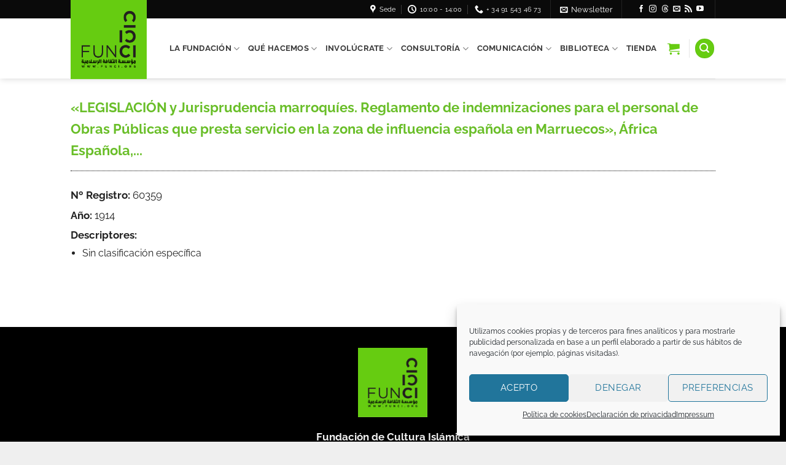

--- FILE ---
content_type: text/html; charset=UTF-8
request_url: https://funci.org/benumeya/bny-60359/
body_size: 23412
content:
<!DOCTYPE html>
<html lang="es-ES" class="loading-site no-js">
<head>
	<meta charset="UTF-8" />
	<link rel="profile" href="http://gmpg.org/xfn/11" />
	<link rel="pingback" href="https://funci.org/xmlrpc.php" />

	<script>(function(html){html.className = html.className.replace(/\bno-js\b/,'js')})(document.documentElement);</script>
<meta name='robots' content='index, follow, max-image-preview:large, max-snippet:-1, max-video-preview:-1' />
<meta name="viewport" content="width=device-width, initial-scale=1" />
	<!-- This site is optimized with the Yoast SEO plugin v26.7 - https://yoast.com/wordpress/plugins/seo/ -->
	<title>«LEGISLACIÓN y Jurisprudencia marroquíes. Reglamento de indemnizaciones para el personal de Obras Públicas que presta servicio en la zona de influencia española en Marruecos», África Española, Madrid, n.º 17, junio 1914, pp. 214-219. - FUNCI - Fundación de Cultura Islámica</title>
	<link rel="canonical" href="https://funci.org/benumeya/bny-60359/" />
	<meta property="og:locale" content="es_ES" />
	<meta property="og:type" content="article" />
	<meta property="og:title" content="«LEGISLACIÓN y Jurisprudencia marroquíes. Reglamento de indemnizaciones para el personal de Obras Públicas que presta servicio en la zona de influencia española en Marruecos», África Española, Madrid, n.º 17, junio 1914, pp. 214-219. - FUNCI - Fundación de Cultura Islámica" />
	<meta property="og:description" content="«LEGISLACIÓN y Jurisprudencia marroquíes. Reglamento de indemnizaciones para el personal de Obras Públicas que presta servicio en la zona de influencia española en Marruecos», África Española, Madrid, n.º 17, junio 1914, pp. 214-219." />
	<meta property="og:url" content="https://funci.org/benumeya/bny-60359/" />
	<meta property="og:site_name" content="FUNCI - Fundación de Cultura Islámica" />
	<meta name="twitter:card" content="summary_large_image" />
	<script type="application/ld+json" class="yoast-schema-graph">{"@context":"https://schema.org","@graph":[{"@type":"WebPage","@id":"https://funci.org/benumeya/bny-60359/","url":"https://funci.org/benumeya/bny-60359/","name":"«LEGISLACIÓN y Jurisprudencia marroquíes. Reglamento de indemnizaciones para el personal de Obras Públicas que presta servicio en la zona de influencia española en Marruecos», África Española, Madrid, n.º 17, junio 1914, pp. 214-219. - FUNCI - Fundación de Cultura Islámica","isPartOf":{"@id":"https://funci.org/#website"},"datePublished":"2021-07-27T19:17:56+00:00","breadcrumb":{"@id":"https://funci.org/benumeya/bny-60359/#breadcrumb"},"inLanguage":"es","potentialAction":[{"@type":"ReadAction","target":["https://funci.org/benumeya/bny-60359/"]}]},{"@type":"BreadcrumbList","@id":"https://funci.org/benumeya/bny-60359/#breadcrumb","itemListElement":[{"@type":"ListItem","position":1,"name":"Portada","item":"https://funci.org/"},{"@type":"ListItem","position":2,"name":"«LEGISLACIÓN y Jurisprudencia marroquíes. Reglamento de indemnizaciones para el personal de Obras Públicas que presta servicio en la zona de influencia española en Marruecos», África Española, Madrid, n.º 17, junio 1914, pp. 214-219."}]},{"@type":"WebSite","@id":"https://funci.org/#website","url":"https://funci.org/","name":"FUNCI - Fundación de Cultura Islámica","description":"Fundación de Cultura Islámica","potentialAction":[{"@type":"SearchAction","target":{"@type":"EntryPoint","urlTemplate":"https://funci.org/?s={search_term_string}"},"query-input":{"@type":"PropertyValueSpecification","valueRequired":true,"valueName":"search_term_string"}}],"inLanguage":"es"}]}</script>
	<!-- / Yoast SEO plugin. -->


<link rel='dns-prefetch' href='//use.fontawesome.com' />
<link rel='prefetch' href='https://funci.org/wp-content/themes/flatsome/assets/js/flatsome.js?ver=e2eddd6c228105dac048' />
<link rel='prefetch' href='https://funci.org/wp-content/themes/flatsome/assets/js/chunk.slider.js?ver=3.20.4' />
<link rel='prefetch' href='https://funci.org/wp-content/themes/flatsome/assets/js/chunk.popups.js?ver=3.20.4' />
<link rel='prefetch' href='https://funci.org/wp-content/themes/flatsome/assets/js/chunk.tooltips.js?ver=3.20.4' />
<link rel='prefetch' href='https://funci.org/wp-content/themes/flatsome/assets/js/woocommerce.js?ver=1c9be63d628ff7c3ff4c' />
<link rel="alternate" type="application/rss+xml" title="FUNCI - Fundación de Cultura Islámica &raquo; Feed" href="https://funci.org/feed/" />
<link rel="alternate" type="application/rss+xml" title="FUNCI - Fundación de Cultura Islámica &raquo; Feed de los comentarios" href="https://funci.org/comments/feed/" />
<link rel="alternate" title="oEmbed (JSON)" type="application/json+oembed" href="https://funci.org/wp-json/oembed/1.0/embed?url=https%3A%2F%2Ffunci.org%2Fbenumeya%2Fbny-60359%2F" />
<link rel="alternate" title="oEmbed (XML)" type="text/xml+oembed" href="https://funci.org/wp-json/oembed/1.0/embed?url=https%3A%2F%2Ffunci.org%2Fbenumeya%2Fbny-60359%2F&#038;format=xml" />
<style id='wp-img-auto-sizes-contain-inline-css' type='text/css'>
img:is([sizes=auto i],[sizes^="auto," i]){contain-intrinsic-size:3000px 1500px}
/*# sourceURL=wp-img-auto-sizes-contain-inline-css */
</style>
<style id='wp-emoji-styles-inline-css' type='text/css'>

	img.wp-smiley, img.emoji {
		display: inline !important;
		border: none !important;
		box-shadow: none !important;
		height: 1em !important;
		width: 1em !important;
		margin: 0 0.07em !important;
		vertical-align: -0.1em !important;
		background: none !important;
		padding: 0 !important;
	}
/*# sourceURL=wp-emoji-styles-inline-css */
</style>
<style id='wp-block-library-inline-css' type='text/css'>
:root{--wp-block-synced-color:#7a00df;--wp-block-synced-color--rgb:122,0,223;--wp-bound-block-color:var(--wp-block-synced-color);--wp-editor-canvas-background:#ddd;--wp-admin-theme-color:#007cba;--wp-admin-theme-color--rgb:0,124,186;--wp-admin-theme-color-darker-10:#006ba1;--wp-admin-theme-color-darker-10--rgb:0,107,160.5;--wp-admin-theme-color-darker-20:#005a87;--wp-admin-theme-color-darker-20--rgb:0,90,135;--wp-admin-border-width-focus:2px}@media (min-resolution:192dpi){:root{--wp-admin-border-width-focus:1.5px}}.wp-element-button{cursor:pointer}:root .has-very-light-gray-background-color{background-color:#eee}:root .has-very-dark-gray-background-color{background-color:#313131}:root .has-very-light-gray-color{color:#eee}:root .has-very-dark-gray-color{color:#313131}:root .has-vivid-green-cyan-to-vivid-cyan-blue-gradient-background{background:linear-gradient(135deg,#00d084,#0693e3)}:root .has-purple-crush-gradient-background{background:linear-gradient(135deg,#34e2e4,#4721fb 50%,#ab1dfe)}:root .has-hazy-dawn-gradient-background{background:linear-gradient(135deg,#faaca8,#dad0ec)}:root .has-subdued-olive-gradient-background{background:linear-gradient(135deg,#fafae1,#67a671)}:root .has-atomic-cream-gradient-background{background:linear-gradient(135deg,#fdd79a,#004a59)}:root .has-nightshade-gradient-background{background:linear-gradient(135deg,#330968,#31cdcf)}:root .has-midnight-gradient-background{background:linear-gradient(135deg,#020381,#2874fc)}:root{--wp--preset--font-size--normal:16px;--wp--preset--font-size--huge:42px}.has-regular-font-size{font-size:1em}.has-larger-font-size{font-size:2.625em}.has-normal-font-size{font-size:var(--wp--preset--font-size--normal)}.has-huge-font-size{font-size:var(--wp--preset--font-size--huge)}.has-text-align-center{text-align:center}.has-text-align-left{text-align:left}.has-text-align-right{text-align:right}.has-fit-text{white-space:nowrap!important}#end-resizable-editor-section{display:none}.aligncenter{clear:both}.items-justified-left{justify-content:flex-start}.items-justified-center{justify-content:center}.items-justified-right{justify-content:flex-end}.items-justified-space-between{justify-content:space-between}.screen-reader-text{border:0;clip-path:inset(50%);height:1px;margin:-1px;overflow:hidden;padding:0;position:absolute;width:1px;word-wrap:normal!important}.screen-reader-text:focus{background-color:#ddd;clip-path:none;color:#444;display:block;font-size:1em;height:auto;left:5px;line-height:normal;padding:15px 23px 14px;text-decoration:none;top:5px;width:auto;z-index:100000}html :where(.has-border-color){border-style:solid}html :where([style*=border-top-color]){border-top-style:solid}html :where([style*=border-right-color]){border-right-style:solid}html :where([style*=border-bottom-color]){border-bottom-style:solid}html :where([style*=border-left-color]){border-left-style:solid}html :where([style*=border-width]){border-style:solid}html :where([style*=border-top-width]){border-top-style:solid}html :where([style*=border-right-width]){border-right-style:solid}html :where([style*=border-bottom-width]){border-bottom-style:solid}html :where([style*=border-left-width]){border-left-style:solid}html :where(img[class*=wp-image-]){height:auto;max-width:100%}:where(figure){margin:0 0 1em}html :where(.is-position-sticky){--wp-admin--admin-bar--position-offset:var(--wp-admin--admin-bar--height,0px)}@media screen and (max-width:600px){html :where(.is-position-sticky){--wp-admin--admin-bar--position-offset:0px}}

/*# sourceURL=wp-block-library-inline-css */
</style><link rel='stylesheet' id='wc-blocks-style-css' href='https://funci.org/wp-content/plugins/woocommerce/assets/client/blocks/wc-blocks.css' type='text/css' media='all' />
<style id='global-styles-inline-css' type='text/css'>
:root{--wp--preset--aspect-ratio--square: 1;--wp--preset--aspect-ratio--4-3: 4/3;--wp--preset--aspect-ratio--3-4: 3/4;--wp--preset--aspect-ratio--3-2: 3/2;--wp--preset--aspect-ratio--2-3: 2/3;--wp--preset--aspect-ratio--16-9: 16/9;--wp--preset--aspect-ratio--9-16: 9/16;--wp--preset--color--black: #000000;--wp--preset--color--cyan-bluish-gray: #abb8c3;--wp--preset--color--white: #ffffff;--wp--preset--color--pale-pink: #f78da7;--wp--preset--color--vivid-red: #cf2e2e;--wp--preset--color--luminous-vivid-orange: #ff6900;--wp--preset--color--luminous-vivid-amber: #fcb900;--wp--preset--color--light-green-cyan: #7bdcb5;--wp--preset--color--vivid-green-cyan: #00d084;--wp--preset--color--pale-cyan-blue: #8ed1fc;--wp--preset--color--vivid-cyan-blue: #0693e3;--wp--preset--color--vivid-purple: #9b51e0;--wp--preset--color--primary: #69BE28;--wp--preset--color--secondary: #000000;--wp--preset--color--success: #D6DBD0;--wp--preset--color--alert: #B31B27;--wp--preset--gradient--vivid-cyan-blue-to-vivid-purple: linear-gradient(135deg,rgb(6,147,227) 0%,rgb(155,81,224) 100%);--wp--preset--gradient--light-green-cyan-to-vivid-green-cyan: linear-gradient(135deg,rgb(122,220,180) 0%,rgb(0,208,130) 100%);--wp--preset--gradient--luminous-vivid-amber-to-luminous-vivid-orange: linear-gradient(135deg,rgb(252,185,0) 0%,rgb(255,105,0) 100%);--wp--preset--gradient--luminous-vivid-orange-to-vivid-red: linear-gradient(135deg,rgb(255,105,0) 0%,rgb(207,46,46) 100%);--wp--preset--gradient--very-light-gray-to-cyan-bluish-gray: linear-gradient(135deg,rgb(238,238,238) 0%,rgb(169,184,195) 100%);--wp--preset--gradient--cool-to-warm-spectrum: linear-gradient(135deg,rgb(74,234,220) 0%,rgb(151,120,209) 20%,rgb(207,42,186) 40%,rgb(238,44,130) 60%,rgb(251,105,98) 80%,rgb(254,248,76) 100%);--wp--preset--gradient--blush-light-purple: linear-gradient(135deg,rgb(255,206,236) 0%,rgb(152,150,240) 100%);--wp--preset--gradient--blush-bordeaux: linear-gradient(135deg,rgb(254,205,165) 0%,rgb(254,45,45) 50%,rgb(107,0,62) 100%);--wp--preset--gradient--luminous-dusk: linear-gradient(135deg,rgb(255,203,112) 0%,rgb(199,81,192) 50%,rgb(65,88,208) 100%);--wp--preset--gradient--pale-ocean: linear-gradient(135deg,rgb(255,245,203) 0%,rgb(182,227,212) 50%,rgb(51,167,181) 100%);--wp--preset--gradient--electric-grass: linear-gradient(135deg,rgb(202,248,128) 0%,rgb(113,206,126) 100%);--wp--preset--gradient--midnight: linear-gradient(135deg,rgb(2,3,129) 0%,rgb(40,116,252) 100%);--wp--preset--font-size--small: 13px;--wp--preset--font-size--medium: 20px;--wp--preset--font-size--large: 36px;--wp--preset--font-size--x-large: 42px;--wp--preset--spacing--20: 0.44rem;--wp--preset--spacing--30: 0.67rem;--wp--preset--spacing--40: 1rem;--wp--preset--spacing--50: 1.5rem;--wp--preset--spacing--60: 2.25rem;--wp--preset--spacing--70: 3.38rem;--wp--preset--spacing--80: 5.06rem;--wp--preset--shadow--natural: 6px 6px 9px rgba(0, 0, 0, 0.2);--wp--preset--shadow--deep: 12px 12px 50px rgba(0, 0, 0, 0.4);--wp--preset--shadow--sharp: 6px 6px 0px rgba(0, 0, 0, 0.2);--wp--preset--shadow--outlined: 6px 6px 0px -3px rgb(255, 255, 255), 6px 6px rgb(0, 0, 0);--wp--preset--shadow--crisp: 6px 6px 0px rgb(0, 0, 0);}:where(body) { margin: 0; }.wp-site-blocks > .alignleft { float: left; margin-right: 2em; }.wp-site-blocks > .alignright { float: right; margin-left: 2em; }.wp-site-blocks > .aligncenter { justify-content: center; margin-left: auto; margin-right: auto; }:where(.is-layout-flex){gap: 0.5em;}:where(.is-layout-grid){gap: 0.5em;}.is-layout-flow > .alignleft{float: left;margin-inline-start: 0;margin-inline-end: 2em;}.is-layout-flow > .alignright{float: right;margin-inline-start: 2em;margin-inline-end: 0;}.is-layout-flow > .aligncenter{margin-left: auto !important;margin-right: auto !important;}.is-layout-constrained > .alignleft{float: left;margin-inline-start: 0;margin-inline-end: 2em;}.is-layout-constrained > .alignright{float: right;margin-inline-start: 2em;margin-inline-end: 0;}.is-layout-constrained > .aligncenter{margin-left: auto !important;margin-right: auto !important;}.is-layout-constrained > :where(:not(.alignleft):not(.alignright):not(.alignfull)){margin-left: auto !important;margin-right: auto !important;}body .is-layout-flex{display: flex;}.is-layout-flex{flex-wrap: wrap;align-items: center;}.is-layout-flex > :is(*, div){margin: 0;}body .is-layout-grid{display: grid;}.is-layout-grid > :is(*, div){margin: 0;}body{padding-top: 0px;padding-right: 0px;padding-bottom: 0px;padding-left: 0px;}a:where(:not(.wp-element-button)){text-decoration: none;}:root :where(.wp-element-button, .wp-block-button__link){background-color: #32373c;border-width: 0;color: #fff;font-family: inherit;font-size: inherit;font-style: inherit;font-weight: inherit;letter-spacing: inherit;line-height: inherit;padding-top: calc(0.667em + 2px);padding-right: calc(1.333em + 2px);padding-bottom: calc(0.667em + 2px);padding-left: calc(1.333em + 2px);text-decoration: none;text-transform: inherit;}.has-black-color{color: var(--wp--preset--color--black) !important;}.has-cyan-bluish-gray-color{color: var(--wp--preset--color--cyan-bluish-gray) !important;}.has-white-color{color: var(--wp--preset--color--white) !important;}.has-pale-pink-color{color: var(--wp--preset--color--pale-pink) !important;}.has-vivid-red-color{color: var(--wp--preset--color--vivid-red) !important;}.has-luminous-vivid-orange-color{color: var(--wp--preset--color--luminous-vivid-orange) !important;}.has-luminous-vivid-amber-color{color: var(--wp--preset--color--luminous-vivid-amber) !important;}.has-light-green-cyan-color{color: var(--wp--preset--color--light-green-cyan) !important;}.has-vivid-green-cyan-color{color: var(--wp--preset--color--vivid-green-cyan) !important;}.has-pale-cyan-blue-color{color: var(--wp--preset--color--pale-cyan-blue) !important;}.has-vivid-cyan-blue-color{color: var(--wp--preset--color--vivid-cyan-blue) !important;}.has-vivid-purple-color{color: var(--wp--preset--color--vivid-purple) !important;}.has-primary-color{color: var(--wp--preset--color--primary) !important;}.has-secondary-color{color: var(--wp--preset--color--secondary) !important;}.has-success-color{color: var(--wp--preset--color--success) !important;}.has-alert-color{color: var(--wp--preset--color--alert) !important;}.has-black-background-color{background-color: var(--wp--preset--color--black) !important;}.has-cyan-bluish-gray-background-color{background-color: var(--wp--preset--color--cyan-bluish-gray) !important;}.has-white-background-color{background-color: var(--wp--preset--color--white) !important;}.has-pale-pink-background-color{background-color: var(--wp--preset--color--pale-pink) !important;}.has-vivid-red-background-color{background-color: var(--wp--preset--color--vivid-red) !important;}.has-luminous-vivid-orange-background-color{background-color: var(--wp--preset--color--luminous-vivid-orange) !important;}.has-luminous-vivid-amber-background-color{background-color: var(--wp--preset--color--luminous-vivid-amber) !important;}.has-light-green-cyan-background-color{background-color: var(--wp--preset--color--light-green-cyan) !important;}.has-vivid-green-cyan-background-color{background-color: var(--wp--preset--color--vivid-green-cyan) !important;}.has-pale-cyan-blue-background-color{background-color: var(--wp--preset--color--pale-cyan-blue) !important;}.has-vivid-cyan-blue-background-color{background-color: var(--wp--preset--color--vivid-cyan-blue) !important;}.has-vivid-purple-background-color{background-color: var(--wp--preset--color--vivid-purple) !important;}.has-primary-background-color{background-color: var(--wp--preset--color--primary) !important;}.has-secondary-background-color{background-color: var(--wp--preset--color--secondary) !important;}.has-success-background-color{background-color: var(--wp--preset--color--success) !important;}.has-alert-background-color{background-color: var(--wp--preset--color--alert) !important;}.has-black-border-color{border-color: var(--wp--preset--color--black) !important;}.has-cyan-bluish-gray-border-color{border-color: var(--wp--preset--color--cyan-bluish-gray) !important;}.has-white-border-color{border-color: var(--wp--preset--color--white) !important;}.has-pale-pink-border-color{border-color: var(--wp--preset--color--pale-pink) !important;}.has-vivid-red-border-color{border-color: var(--wp--preset--color--vivid-red) !important;}.has-luminous-vivid-orange-border-color{border-color: var(--wp--preset--color--luminous-vivid-orange) !important;}.has-luminous-vivid-amber-border-color{border-color: var(--wp--preset--color--luminous-vivid-amber) !important;}.has-light-green-cyan-border-color{border-color: var(--wp--preset--color--light-green-cyan) !important;}.has-vivid-green-cyan-border-color{border-color: var(--wp--preset--color--vivid-green-cyan) !important;}.has-pale-cyan-blue-border-color{border-color: var(--wp--preset--color--pale-cyan-blue) !important;}.has-vivid-cyan-blue-border-color{border-color: var(--wp--preset--color--vivid-cyan-blue) !important;}.has-vivid-purple-border-color{border-color: var(--wp--preset--color--vivid-purple) !important;}.has-primary-border-color{border-color: var(--wp--preset--color--primary) !important;}.has-secondary-border-color{border-color: var(--wp--preset--color--secondary) !important;}.has-success-border-color{border-color: var(--wp--preset--color--success) !important;}.has-alert-border-color{border-color: var(--wp--preset--color--alert) !important;}.has-vivid-cyan-blue-to-vivid-purple-gradient-background{background: var(--wp--preset--gradient--vivid-cyan-blue-to-vivid-purple) !important;}.has-light-green-cyan-to-vivid-green-cyan-gradient-background{background: var(--wp--preset--gradient--light-green-cyan-to-vivid-green-cyan) !important;}.has-luminous-vivid-amber-to-luminous-vivid-orange-gradient-background{background: var(--wp--preset--gradient--luminous-vivid-amber-to-luminous-vivid-orange) !important;}.has-luminous-vivid-orange-to-vivid-red-gradient-background{background: var(--wp--preset--gradient--luminous-vivid-orange-to-vivid-red) !important;}.has-very-light-gray-to-cyan-bluish-gray-gradient-background{background: var(--wp--preset--gradient--very-light-gray-to-cyan-bluish-gray) !important;}.has-cool-to-warm-spectrum-gradient-background{background: var(--wp--preset--gradient--cool-to-warm-spectrum) !important;}.has-blush-light-purple-gradient-background{background: var(--wp--preset--gradient--blush-light-purple) !important;}.has-blush-bordeaux-gradient-background{background: var(--wp--preset--gradient--blush-bordeaux) !important;}.has-luminous-dusk-gradient-background{background: var(--wp--preset--gradient--luminous-dusk) !important;}.has-pale-ocean-gradient-background{background: var(--wp--preset--gradient--pale-ocean) !important;}.has-electric-grass-gradient-background{background: var(--wp--preset--gradient--electric-grass) !important;}.has-midnight-gradient-background{background: var(--wp--preset--gradient--midnight) !important;}.has-small-font-size{font-size: var(--wp--preset--font-size--small) !important;}.has-medium-font-size{font-size: var(--wp--preset--font-size--medium) !important;}.has-large-font-size{font-size: var(--wp--preset--font-size--large) !important;}.has-x-large-font-size{font-size: var(--wp--preset--font-size--x-large) !important;}
/*# sourceURL=global-styles-inline-css */
</style>

<link rel='stylesheet' id='contact-form-7-css' href='https://funci.org/wp-content/plugins/contact-form-7/includes/css/styles.css' type='text/css' media='all' />
<link rel='stylesheet' id='hm-wcdon-frontend-styles-css' href='https://funci.org/wp-content/plugins/donations-for-woocommerce/css/frontend.css' type='text/css' media='all' />
<style id='woocommerce-inline-inline-css' type='text/css'>
.woocommerce form .form-row .required { visibility: visible; }
/*# sourceURL=woocommerce-inline-inline-css */
</style>
<link rel='stylesheet' id='wpml-legacy-horizontal-list-0-css' href='https://funci.org/wp-content/plugins/sitepress-multilingual-cms/templates/language-switchers/legacy-list-horizontal/style.min.css' type='text/css' media='all' />
<link rel='stylesheet' id='cmplz-general-css' href='https://funci.org/wp-content/plugins/complianz-gdpr/assets/css/cookieblocker.min.css' type='text/css' media='all' />
<link rel='stylesheet' id='cms-navigation-style-base-css' href='https://funci.org/wp-content/plugins/wpml-cms-nav/res/css/cms-navigation-base.css' type='text/css' media='screen' />
<link rel='stylesheet' id='cms-navigation-style-css' href='https://funci.org/wp-content/plugins/wpml-cms-nav/res/css/cms-navigation.css' type='text/css' media='screen' />
<link rel='stylesheet' id='parent-style-css' href='https://funci.org/wp-content/themes/flatsome/style.css' type='text/css' media='all' />
<link rel='stylesheet' id='child-style-css' href='https://funci.org/wp-content/themes/flatsome-child/style.css' type='text/css' media='all' />
<link rel='stylesheet' id='bfa-font-awesome-css' href='https://use.fontawesome.com/releases/v5.15.4/css/all.css' type='text/css' media='all' />
<link rel='stylesheet' id='bfa-font-awesome-v4-shim-css' href='https://use.fontawesome.com/releases/v5.15.4/css/v4-shims.css' type='text/css' media='all' />
<style id='bfa-font-awesome-v4-shim-inline-css' type='text/css'>

			@font-face {
				font-family: 'FontAwesome';
				src: url('https://use.fontawesome.com/releases/v5.15.4/webfonts/fa-brands-400.eot'),
				url('https://use.fontawesome.com/releases/v5.15.4/webfonts/fa-brands-400.eot?#iefix') format('embedded-opentype'),
				url('https://use.fontawesome.com/releases/v5.15.4/webfonts/fa-brands-400.woff2') format('woff2'),
				url('https://use.fontawesome.com/releases/v5.15.4/webfonts/fa-brands-400.woff') format('woff'),
				url('https://use.fontawesome.com/releases/v5.15.4/webfonts/fa-brands-400.ttf') format('truetype'),
				url('https://use.fontawesome.com/releases/v5.15.4/webfonts/fa-brands-400.svg#fontawesome') format('svg');
			}

			@font-face {
				font-family: 'FontAwesome';
				src: url('https://use.fontawesome.com/releases/v5.15.4/webfonts/fa-solid-900.eot'),
				url('https://use.fontawesome.com/releases/v5.15.4/webfonts/fa-solid-900.eot?#iefix') format('embedded-opentype'),
				url('https://use.fontawesome.com/releases/v5.15.4/webfonts/fa-solid-900.woff2') format('woff2'),
				url('https://use.fontawesome.com/releases/v5.15.4/webfonts/fa-solid-900.woff') format('woff'),
				url('https://use.fontawesome.com/releases/v5.15.4/webfonts/fa-solid-900.ttf') format('truetype'),
				url('https://use.fontawesome.com/releases/v5.15.4/webfonts/fa-solid-900.svg#fontawesome') format('svg');
			}

			@font-face {
				font-family: 'FontAwesome';
				src: url('https://use.fontawesome.com/releases/v5.15.4/webfonts/fa-regular-400.eot'),
				url('https://use.fontawesome.com/releases/v5.15.4/webfonts/fa-regular-400.eot?#iefix') format('embedded-opentype'),
				url('https://use.fontawesome.com/releases/v5.15.4/webfonts/fa-regular-400.woff2') format('woff2'),
				url('https://use.fontawesome.com/releases/v5.15.4/webfonts/fa-regular-400.woff') format('woff'),
				url('https://use.fontawesome.com/releases/v5.15.4/webfonts/fa-regular-400.ttf') format('truetype'),
				url('https://use.fontawesome.com/releases/v5.15.4/webfonts/fa-regular-400.svg#fontawesome') format('svg');
				unicode-range: U+F004-F005,U+F007,U+F017,U+F022,U+F024,U+F02E,U+F03E,U+F044,U+F057-F059,U+F06E,U+F070,U+F075,U+F07B-F07C,U+F080,U+F086,U+F089,U+F094,U+F09D,U+F0A0,U+F0A4-F0A7,U+F0C5,U+F0C7-F0C8,U+F0E0,U+F0EB,U+F0F3,U+F0F8,U+F0FE,U+F111,U+F118-F11A,U+F11C,U+F133,U+F144,U+F146,U+F14A,U+F14D-F14E,U+F150-F152,U+F15B-F15C,U+F164-F165,U+F185-F186,U+F191-F192,U+F1AD,U+F1C1-F1C9,U+F1CD,U+F1D8,U+F1E3,U+F1EA,U+F1F6,U+F1F9,U+F20A,U+F247-F249,U+F24D,U+F254-F25B,U+F25D,U+F267,U+F271-F274,U+F279,U+F28B,U+F28D,U+F2B5-F2B6,U+F2B9,U+F2BB,U+F2BD,U+F2C1-F2C2,U+F2D0,U+F2D2,U+F2DC,U+F2ED,U+F328,U+F358-F35B,U+F3A5,U+F3D1,U+F410,U+F4AD;
			}
		
/*# sourceURL=bfa-font-awesome-v4-shim-inline-css */
</style>
<link rel='stylesheet' id='flatsome-main-css' href='https://funci.org/wp-content/themes/flatsome/assets/css/flatsome.css' type='text/css' media='all' />
<style id='flatsome-main-inline-css' type='text/css'>
@font-face {
				font-family: "fl-icons";
				font-display: block;
				src: url(https://funci.org/wp-content/themes/flatsome/assets/css/icons/fl-icons.eot?v=3.20.4);
				src:
					url(https://funci.org/wp-content/themes/flatsome/assets/css/icons/fl-icons.eot#iefix?v=3.20.4) format("embedded-opentype"),
					url(https://funci.org/wp-content/themes/flatsome/assets/css/icons/fl-icons.woff2?v=3.20.4) format("woff2"),
					url(https://funci.org/wp-content/themes/flatsome/assets/css/icons/fl-icons.ttf?v=3.20.4) format("truetype"),
					url(https://funci.org/wp-content/themes/flatsome/assets/css/icons/fl-icons.woff?v=3.20.4) format("woff"),
					url(https://funci.org/wp-content/themes/flatsome/assets/css/icons/fl-icons.svg?v=3.20.4#fl-icons) format("svg");
			}
/*# sourceURL=flatsome-main-inline-css */
</style>
<link rel='stylesheet' id='flatsome-shop-css' href='https://funci.org/wp-content/themes/flatsome/assets/css/flatsome-shop.css' type='text/css' media='all' />
<link rel='stylesheet' id='flatsome-style-css' href='https://funci.org/wp-content/themes/flatsome-child/style.css' type='text/css' media='all' />
<script type="text/javascript" src="https://funci.org/wp-includes/js/jquery/jquery.min.js" id="jquery-core-js"></script>
<script type="text/javascript" src="https://funci.org/wp-includes/js/jquery/jquery-migrate.min.js" id="jquery-migrate-js"></script>
<script type="text/javascript" src="https://funci.org/wp-content/plugins/woocommerce/assets/js/jquery-blockui/jquery.blockUI.min.js" id="wc-jquery-blockui-js" data-wp-strategy="defer"></script>
<script type="text/javascript" id="wc-add-to-cart-js-extra">
/* <![CDATA[ */
var wc_add_to_cart_params = {"ajax_url":"/wp-admin/admin-ajax.php","wc_ajax_url":"/?wc-ajax=%%endpoint%%","i18n_view_cart":"Ver carrito","cart_url":"https://funci.org/carrito/","is_cart":"","cart_redirect_after_add":"no"};
//# sourceURL=wc-add-to-cart-js-extra
/* ]]> */
</script>
<script type="text/javascript" src="https://funci.org/wp-content/plugins/woocommerce/assets/js/frontend/add-to-cart.min.js" id="wc-add-to-cart-js" defer="defer" data-wp-strategy="defer"></script>
<script type="text/javascript" src="https://funci.org/wp-content/plugins/woocommerce/assets/js/js-cookie/js.cookie.min.js" id="wc-js-cookie-js" data-wp-strategy="defer"></script>
<link rel="https://api.w.org/" href="https://funci.org/wp-json/" /><link rel="alternate" title="JSON" type="application/json" href="https://funci.org/wp-json/wp/v2/benumeya/136134" /><link rel="EditURI" type="application/rsd+xml" title="RSD" href="https://funci.org/xmlrpc.php?rsd" />
<meta name="generator" content="WordPress 6.9" />
<meta name="generator" content="WooCommerce 10.4.3" />
<link rel='shortlink' href='https://funci.org/?p=136134' />
<meta name="generator" content="WPML ver:4.8.6 stt:1,2;" />
			<style>.cmplz-hidden {
					display: none !important;
				}</style>	<noscript><style>.woocommerce-product-gallery{ opacity: 1 !important; }</style></noscript>
	<link rel="icon" href="https://funci.org/wp-content/uploads/2025/04/cropped-funci_logo25_rrss-32x32.jpg" sizes="32x32" />
<link rel="icon" href="https://funci.org/wp-content/uploads/2025/04/cropped-funci_logo25_rrss-192x192.jpg" sizes="192x192" />
<link rel="apple-touch-icon" href="https://funci.org/wp-content/uploads/2025/04/cropped-funci_logo25_rrss-180x180.jpg" />
<meta name="msapplication-TileImage" content="https://funci.org/wp-content/uploads/2025/04/cropped-funci_logo25_rrss-270x270.jpg" />
<style id="custom-css" type="text/css">:root {--primary-color: #69BE28;--fs-color-primary: #69BE28;--fs-color-secondary: #000000;--fs-color-success: #D6DBD0;--fs-color-alert: #B31B27;--fs-color-base: #232323;--fs-experimental-link-color: #69BE28;--fs-experimental-link-color-hover: #111;}.tooltipster-base {--tooltip-color: #fff;--tooltip-bg-color: #000;}.off-canvas-right .mfp-content, .off-canvas-left .mfp-content {--drawer-width: 300px;}.off-canvas .mfp-content.off-canvas-cart {--drawer-width: 360px;}.header-main{height: 98px}#logo img{max-height: 98px}#logo{width:124px;}.header-bottom{min-height: 55px}.header-top{min-height: 30px}.transparent .header-main{height: 98px}.transparent #logo img{max-height: 98px}.has-transparent + .page-title:first-of-type,.has-transparent + #main > .page-title,.has-transparent + #main > div > .page-title,.has-transparent + #main .page-header-wrapper:first-of-type .page-title{padding-top: 128px;}.header.show-on-scroll,.stuck .header-main{height:98px!important}.stuck #logo img{max-height: 98px!important}.header-bg-color {background-color: #FFFFFF}.header-bottom {background-color: #f1f1f1}.header-main .nav > li > a{line-height: 98px }.stuck .header-main .nav > li > a{line-height: 98px }.header-bottom-nav > li > a{line-height: 16px }@media (max-width: 549px) {.header-main{height: 70px}#logo img{max-height: 70px}}.main-menu-overlay{background-color: #4DB7B3}.nav-dropdown-has-arrow.nav-dropdown-has-border li.has-dropdown:before{border-bottom-color: #000000;}.nav .nav-dropdown{border-color: #000000 }.nav-dropdown{font-size:100%}.nav-dropdown-has-arrow li.has-dropdown:after{border-bottom-color: #000000;}.nav .nav-dropdown{background-color: #000000}.header-top{background-color:#0A0A0A!important;}h1,h2,h3,h4,h5,h6,.heading-font{color: #141414;}body{font-size: 110%;}@media screen and (max-width: 549px){body{font-size: 100%;}}body{font-family: Raleway, sans-serif;}body {font-weight: 400;font-style: normal;}.nav > li > a {font-family: Raleway, sans-serif;}.mobile-sidebar-levels-2 .nav > li > ul > li > a {font-family: Raleway, sans-serif;}.nav > li > a,.mobile-sidebar-levels-2 .nav > li > ul > li > a {font-weight: 700;font-style: normal;}h1,h2,h3,h4,h5,h6,.heading-font, .off-canvas-center .nav-sidebar.nav-vertical > li > a{font-family: Raleway, sans-serif;}h1,h2,h3,h4,h5,h6,.heading-font,.banner h1,.banner h2 {font-weight: 700;font-style: normal;}.alt-font{font-family: Cairo, sans-serif;}.header:not(.transparent) .header-nav-main.nav > li > a {color: #3A3A3A;}.header:not(.transparent) .header-nav-main.nav > li > a:hover,.header:not(.transparent) .header-nav-main.nav > li.active > a,.header:not(.transparent) .header-nav-main.nav > li.current > a,.header:not(.transparent) .header-nav-main.nav > li > a.active,.header:not(.transparent) .header-nav-main.nav > li > a.current{color: #66CC11;}.header-nav-main.nav-line-bottom > li > a:before,.header-nav-main.nav-line-grow > li > a:before,.header-nav-main.nav-line > li > a:before,.header-nav-main.nav-box > li > a:hover,.header-nav-main.nav-box > li.active > a,.header-nav-main.nav-pills > li > a:hover,.header-nav-main.nav-pills > li.active > a{color:#FFF!important;background-color: #66CC11;}.widget:where(:not(.widget_shopping_cart)) a{color: #69BE28;}.widget:where(:not(.widget_shopping_cart)) a:hover{color: #000000;}.widget .tagcloud a:hover{border-color: #000000; background-color: #000000;}.shop-page-title.featured-title .title-overlay{background-color: rgba(77,183,179,0);}.has-equal-box-heights .box-image {padding-top: 100%;}.shop-page-title.featured-title .title-bg{background-image: url(https://funci.org/wp-content/uploads/2020/12/DSC_0534-1.jpg);}@media screen and (min-width: 550px){.products .box-vertical .box-image{min-width: 247px!important;width: 247px!important;}}.header-main .social-icons,.header-main .cart-icon strong,.header-main .menu-title,.header-main .header-button > .button.is-outline,.header-main .nav > li > a > i:not(.icon-angle-down){color: #66CC11!important;}.header-main .header-button > .button.is-outline,.header-main .cart-icon strong:after,.header-main .cart-icon strong{border-color: #66CC11!important;}.header-main .header-button > .button:not(.is-outline){background-color: #66CC11!important;}.header-main .current-dropdown .cart-icon strong,.header-main .header-button > .button:hover,.header-main .header-button > .button:hover i,.header-main .header-button > .button:hover span{color:#FFF!important;}.header-main .menu-title:hover,.header-main .social-icons a:hover,.header-main .header-button > .button.is-outline:hover,.header-main .nav > li > a:hover > i:not(.icon-angle-down){color: #000000!important;}.header-main .current-dropdown .cart-icon strong,.header-main .header-button > .button:hover{background-color: #000000!important;}.header-main .current-dropdown .cart-icon strong:after,.header-main .current-dropdown .cart-icon strong,.header-main .header-button > .button:hover{border-color: #000000!important;}.footer-1{background-color: #FFFFFF}.footer-2{background-color: #000000}.absolute-footer, html{background-color: #EFEFEF}.page-title-small + main .product-container > .row{padding-top:0;}button[name='update_cart'] { display: none; }.nav-vertical-fly-out > li + li {border-top-width: 1px; border-top-style: solid;}/* Custom CSS */.woocommerce-ordering { display:none; }.hotspot-wrapper{z-index: 9;}.is-small {font-size: 1em;}h1 {color:#69BE28;}.flickity-prev-next-button svg {position: absolute;padding: 5px;left: 50%;top: 50%;width: 140%;max-width: 140%;padding: 20%;max-height: 140%;}#logo {height: 100%;text-transform: uppercase;display: table-cell;vertical-align: middle;position: relative;top: -31px;z-index: 9999;padding-top: 0;padding-bottom: 0;}#logo a img {height: 130px;}#top-bar li>a {color: #ffffff;font-weight: 400;text-transform: inherit;}.header-top {z-index: 9;}#logo img {max-height: 131px;}.transparent #logo img {max-height: 131px;}#block_widget-2.widget {margin-bottom: 0em;}#section_304881027 {padding-top: 0px;padding-bottom: 0px;}.absolute-footer {color: rgb(0, 0, 0);}.nav-tabs > li a span {transform: skewX(-16deg);color: #fff;}.nav-tabs+.tab-panels {border: none;background-color: #c32573;padding: 20px 20px 0;}.tabbed-content .nav-tabs>li {margin: 0 .4em;margin-bottom: -1px;transform: skewX(16deg);background-color: #d466ac;}.nav-tabs > li.active > a {border-top-color: #66CC11;background-color: #c32573;}.nav-tabs>li>a {border-top: 4px solid #ddd; border-left: none; border-right: none;background-color: rgba(0,0,0,0.04);padding-left: 20px;padding-right: 20px;}.tabs-fondo {/* Permalink - use to edit and share this gradient: http://colorzilla.com/gradient-editor/#ffffff+0,ffffff+50,c32573+51,c32573+100 */background: #ffffff; /* Old browsers */background: -moz-linear-gradient(top, #ffffff 0%, #ffffff 50%, #c32573 51%, #c32573 100%); /* FF3.6-15 */background: -webkit-linear-gradient(top, #ffffff 0%,#ffffff 50%,#c32573 51%,#c32573 100%); /* Chrome10-25,Safari5.1-6 */background: linear-gradient(to bottom, #ffffff 0%,#ffffff 50%,#c32573 51%,#c32573 100%); /* W3C, IE10+, FF16+, Chrome26+, Opera12+, Safari7+ */filter: progid:DXImageTransform.Microsoft.gradient( startColorstr='#ffffff', endColorstr='#c32573',GradientType=0 ); /* IE6-9 */}.stuck #logo img {max-height: 130px!important;}.mb-half {margin-bottom: 20px;margin-top: 20px;}.category-publicaciones img {padding-right: 20px;}.category-publicaciones .alignright {float: right !important; padding-right: 0px !important;}.featured-posts.slider.slider-auto-height.row-collapse.slider-nav-circle.flickity-enabled.is-draggable {margin-bottom: 30px;}.borde1 .box-image { border: 10px solid #000;}.borde2 .box-image { border: 10px solid #000;}.borde3 .box-image { border: 10px solid #000;}.borde4 .box-image { border: 10px solid #000;}.borde5 .box-image { border: 10px solid #000;}.borde6 .box-image { border: 10px solid #000;}.borde7 .box-image { border: 10px solid #000;}.nav-outline>li>a { border-radius: 0px; }.section-title b {height: 0px;}h3 {color:#69BE28;}.footer-widgets .row {max-width: 99%;}ul {padding: 0px 19px;font-size: 90%;line-height:1.2em;}div.donate-select label {background: none repeat scroll 0 0 #484848;border-radius: 8px;color: #fff;display: inline-block;font-size: 23px;font-weight: normal;min-height: 55px;padding: 13px 17px;min-width: 86px;}#gform_wrapper_12 li.gf_list_inline ul.gfield_radio li{margin: 0px 20px 0px 0px;display: inline-block;background: #66CC11;padding: 20px 20px 10px 20px!important;}#gform_wrapper_12 ul.gfield_radio li:hover {background: #66CC11;}#gform_wrapper_12 ul.gfield_radio li label {font-size: 1.4em; margin: -10px 0 0 0; max-width: 100%;}#gform_wrapper_12 input[type='email'], #gform_wrapper_12 input[type='date'], #gform_wrapper_12 input[type='search'], #gform_wrapper_12 input[type='number'], #gform_wrapper_12 input[type='text'], #gform_wrapper_12 input[type='tel'], #gform_wrapper_12 textarea, #gform_wrapper_12 select {background-color: #d6dbd0;}#gform_wrapper_15 li.gf_list_inline ul.gfield_radio li{margin: 0px 20px 0px 0px;display: inline-block;background: #66CC11;padding: 20px 20px 10px 20px!important;}#gform_wrapper_15 ul.gfield_radio li:hover {background: #66CC11;}#gform_wrapper_15 ul.gfield_radio li label {font-size: 1.4em; margin: -10px 0 0 0; max-width: 100%;}#gform_wrapper_15 input[type='email'], #gform_wrapper_12 input[type='date'], #gform_wrapper_12 input[type='search'], #gform_wrapper_12 input[type='number'], #gform_wrapper_12 input[type='text'], #gform_wrapper_12 input[type='tel'], #gform_wrapper_12 textarea, #gform_wrapper_12 select {background-color: #d6dbd0;}#slider-1216712207 .slider-style-container .flickity-slider>*:not(.is-selected), .slider-style-shadow .flickity-slider>*:not(.is-selected), .slider-style-focus .flickity-slider>*:not(.is-selected) {opacity: 1;}#estrecho p {line-height: 1.6;}.category-publicaciones img {padding-right: 20px;max-height: 550px;width: auto;}.category-publications img {padding-right: 20px;max-height: 550px;width: auto;}#bibliografia h1{color: #fff;}.nav-box>li>a{padding: 0 .54em;}div.asp_select_label.asp_select_single, div.asp_w.asp_sb select:not([multiple]),div.asp_w.asp_sb.searchsettings fieldset legend{padding: 0 !important;}#aspf2_11[autores],.asp_custom_f,div.asp_w.asp_s.searchsettings input[type="text"]:not(.chosen-search-input), div.asp_w.asp_sb.searchsettings input[type="text"]:not(.chosen-search-input),div.asp_w.asp_s select:not([multiple]){margin-left:0px !important;}.benumeya-texto p{margin-right:15%;}.label-new.menu-item > a:after{content:"Nuevo";}.label-hot.menu-item > a:after{content:"Caliente";}.label-sale.menu-item > a:after{content:"Oferta";}.label-popular.menu-item > a:after{content:"Populares";}</style>		<style type="text/css" id="wp-custom-css">
			/*
You can add your own CSS here.

Click the help icon above to learn more.
*/

.bibliografia h1{
    color: grey;
	font-size: 1em;

}
.product-category {display:none;}

.borde-negro{
	border-color:#000;
}

.ancho-completo {
	padding-left:0px;
	padding-right:0px;
	padding-bottom:0px;
}
.bot-seguir button.toggle{
display:none;
}
.bot-seguir span{
	border: 1px solid black;
	padding: 5px;
}
.bot-seguir a.active, .bot-seguir a.plain{
	color: black;
	font-weight: inherit;
	background: transparent;
	border: none;
	padding:0;
}
.bot-seguir .accordion-inner{
	padding-right:0;
	padding-left:0;
}
.fondo-gris{
	background-color: #F0F0F0;
	padding-top: 2rem;
	padding-bottom: 1rem;
}
.img-benumeya{
	margin-top:-250px;
}
.fondo-verde{
	background-color: #69BE28;
}
.blanco{
	color:#fff;
}
.padt50{
	padding-top:50px;
}

.buscador .proinput{
	background-color: #fff;
	margin-left: 0px!important;
}
.buscador .orig,#ajaxsearchpro2_1 .probox .proinput input.orig{
	padding-left: 5px !important;
}
h1.titulo-bny, h3.titulo-bny{
	border-bottom: 1px dotted black;
	padding-bottom: 15px;
}
.nav-size-medium > li > a{
	font-size: .8em;
}
.gform_wrapper li.hidden_label input {
    margin-top: 0;
}
.gform_wrapper ul li.gfield.field_sublabel_above.field_description_below+li.gfield {
    margin-top: 0 !important;
}
body .gform_wrapper ul li.gfield {
	margin-top: 0 !important;
}
input{
    margin-bottom: 0.1em;
}
.patrimoniopeligro li{
	display: block;
}
/**formulario participa**/
#error1{
    color: red;
    font-weight: 700;
    padding: 10px;
    background: #fff;
    outline: 2px solid;
    width: 49%;
}
#error2{
    color: red;
    font-weight: 700;
    padding: 10px;
    background: #fff;
    outline: 2px solid;
    width: 49%;
}
#TodoOK{
	color: green;
    font-weight: 700;
    padding: 10px;
    background: #fff;
    outline: 2px solid;
    width: 100%;
}		</style>
		<style id="kirki-inline-styles">/* cyrillic-ext */
@font-face {
  font-family: 'Raleway';
  font-style: normal;
  font-weight: 400;
  font-display: swap;
  src: url(https://funci.org/wp-content/fonts/raleway/1Ptug8zYS_SKggPNyCAIT5lu.woff2) format('woff2');
  unicode-range: U+0460-052F, U+1C80-1C8A, U+20B4, U+2DE0-2DFF, U+A640-A69F, U+FE2E-FE2F;
}
/* cyrillic */
@font-face {
  font-family: 'Raleway';
  font-style: normal;
  font-weight: 400;
  font-display: swap;
  src: url(https://funci.org/wp-content/fonts/raleway/1Ptug8zYS_SKggPNyCkIT5lu.woff2) format('woff2');
  unicode-range: U+0301, U+0400-045F, U+0490-0491, U+04B0-04B1, U+2116;
}
/* vietnamese */
@font-face {
  font-family: 'Raleway';
  font-style: normal;
  font-weight: 400;
  font-display: swap;
  src: url(https://funci.org/wp-content/fonts/raleway/1Ptug8zYS_SKggPNyCIIT5lu.woff2) format('woff2');
  unicode-range: U+0102-0103, U+0110-0111, U+0128-0129, U+0168-0169, U+01A0-01A1, U+01AF-01B0, U+0300-0301, U+0303-0304, U+0308-0309, U+0323, U+0329, U+1EA0-1EF9, U+20AB;
}
/* latin-ext */
@font-face {
  font-family: 'Raleway';
  font-style: normal;
  font-weight: 400;
  font-display: swap;
  src: url(https://funci.org/wp-content/fonts/raleway/1Ptug8zYS_SKggPNyCMIT5lu.woff2) format('woff2');
  unicode-range: U+0100-02BA, U+02BD-02C5, U+02C7-02CC, U+02CE-02D7, U+02DD-02FF, U+0304, U+0308, U+0329, U+1D00-1DBF, U+1E00-1E9F, U+1EF2-1EFF, U+2020, U+20A0-20AB, U+20AD-20C0, U+2113, U+2C60-2C7F, U+A720-A7FF;
}
/* latin */
@font-face {
  font-family: 'Raleway';
  font-style: normal;
  font-weight: 400;
  font-display: swap;
  src: url(https://funci.org/wp-content/fonts/raleway/1Ptug8zYS_SKggPNyC0ITw.woff2) format('woff2');
  unicode-range: U+0000-00FF, U+0131, U+0152-0153, U+02BB-02BC, U+02C6, U+02DA, U+02DC, U+0304, U+0308, U+0329, U+2000-206F, U+20AC, U+2122, U+2191, U+2193, U+2212, U+2215, U+FEFF, U+FFFD;
}
/* cyrillic-ext */
@font-face {
  font-family: 'Raleway';
  font-style: normal;
  font-weight: 700;
  font-display: swap;
  src: url(https://funci.org/wp-content/fonts/raleway/1Ptug8zYS_SKggPNyCAIT5lu.woff2) format('woff2');
  unicode-range: U+0460-052F, U+1C80-1C8A, U+20B4, U+2DE0-2DFF, U+A640-A69F, U+FE2E-FE2F;
}
/* cyrillic */
@font-face {
  font-family: 'Raleway';
  font-style: normal;
  font-weight: 700;
  font-display: swap;
  src: url(https://funci.org/wp-content/fonts/raleway/1Ptug8zYS_SKggPNyCkIT5lu.woff2) format('woff2');
  unicode-range: U+0301, U+0400-045F, U+0490-0491, U+04B0-04B1, U+2116;
}
/* vietnamese */
@font-face {
  font-family: 'Raleway';
  font-style: normal;
  font-weight: 700;
  font-display: swap;
  src: url(https://funci.org/wp-content/fonts/raleway/1Ptug8zYS_SKggPNyCIIT5lu.woff2) format('woff2');
  unicode-range: U+0102-0103, U+0110-0111, U+0128-0129, U+0168-0169, U+01A0-01A1, U+01AF-01B0, U+0300-0301, U+0303-0304, U+0308-0309, U+0323, U+0329, U+1EA0-1EF9, U+20AB;
}
/* latin-ext */
@font-face {
  font-family: 'Raleway';
  font-style: normal;
  font-weight: 700;
  font-display: swap;
  src: url(https://funci.org/wp-content/fonts/raleway/1Ptug8zYS_SKggPNyCMIT5lu.woff2) format('woff2');
  unicode-range: U+0100-02BA, U+02BD-02C5, U+02C7-02CC, U+02CE-02D7, U+02DD-02FF, U+0304, U+0308, U+0329, U+1D00-1DBF, U+1E00-1E9F, U+1EF2-1EFF, U+2020, U+20A0-20AB, U+20AD-20C0, U+2113, U+2C60-2C7F, U+A720-A7FF;
}
/* latin */
@font-face {
  font-family: 'Raleway';
  font-style: normal;
  font-weight: 700;
  font-display: swap;
  src: url(https://funci.org/wp-content/fonts/raleway/1Ptug8zYS_SKggPNyC0ITw.woff2) format('woff2');
  unicode-range: U+0000-00FF, U+0131, U+0152-0153, U+02BB-02BC, U+02C6, U+02DA, U+02DC, U+0304, U+0308, U+0329, U+2000-206F, U+20AC, U+2122, U+2191, U+2193, U+2212, U+2215, U+FEFF, U+FFFD;
}/* arabic */
@font-face {
  font-family: 'Cairo';
  font-style: normal;
  font-weight: 400;
  font-display: swap;
  src: url(https://funci.org/wp-content/fonts/cairo/SLXgc1nY6HkvangtZmpQdkhzfH5lkSs2SgRjCAGMQ1z0hOA-a1biLD-H.woff2) format('woff2');
  unicode-range: U+0600-06FF, U+0750-077F, U+0870-088E, U+0890-0891, U+0897-08E1, U+08E3-08FF, U+200C-200E, U+2010-2011, U+204F, U+2E41, U+FB50-FDFF, U+FE70-FE74, U+FE76-FEFC, U+102E0-102FB, U+10E60-10E7E, U+10EC2-10EC4, U+10EFC-10EFF, U+1EE00-1EE03, U+1EE05-1EE1F, U+1EE21-1EE22, U+1EE24, U+1EE27, U+1EE29-1EE32, U+1EE34-1EE37, U+1EE39, U+1EE3B, U+1EE42, U+1EE47, U+1EE49, U+1EE4B, U+1EE4D-1EE4F, U+1EE51-1EE52, U+1EE54, U+1EE57, U+1EE59, U+1EE5B, U+1EE5D, U+1EE5F, U+1EE61-1EE62, U+1EE64, U+1EE67-1EE6A, U+1EE6C-1EE72, U+1EE74-1EE77, U+1EE79-1EE7C, U+1EE7E, U+1EE80-1EE89, U+1EE8B-1EE9B, U+1EEA1-1EEA3, U+1EEA5-1EEA9, U+1EEAB-1EEBB, U+1EEF0-1EEF1;
}
/* latin-ext */
@font-face {
  font-family: 'Cairo';
  font-style: normal;
  font-weight: 400;
  font-display: swap;
  src: url(https://funci.org/wp-content/fonts/cairo/SLXgc1nY6HkvangtZmpQdkhzfH5lkSs2SgRjCAGMQ1z0hOA-a13iLD-H.woff2) format('woff2');
  unicode-range: U+0100-02BA, U+02BD-02C5, U+02C7-02CC, U+02CE-02D7, U+02DD-02FF, U+0304, U+0308, U+0329, U+1D00-1DBF, U+1E00-1E9F, U+1EF2-1EFF, U+2020, U+20A0-20AB, U+20AD-20C0, U+2113, U+2C60-2C7F, U+A720-A7FF;
}
/* latin */
@font-face {
  font-family: 'Cairo';
  font-style: normal;
  font-weight: 400;
  font-display: swap;
  src: url(https://funci.org/wp-content/fonts/cairo/SLXgc1nY6HkvangtZmpQdkhzfH5lkSs2SgRjCAGMQ1z0hOA-a1PiLA.woff2) format('woff2');
  unicode-range: U+0000-00FF, U+0131, U+0152-0153, U+02BB-02BC, U+02C6, U+02DA, U+02DC, U+0304, U+0308, U+0329, U+2000-206F, U+20AC, U+2122, U+2191, U+2193, U+2212, U+2215, U+FEFF, U+FFFD;
}</style><link rel='stylesheet' id='gforms_reset_css-css' href='https://funci.org/wp-content/plugins/gravityforms/css/formreset.min.css' type='text/css' media='all' />
<link rel='stylesheet' id='gforms_formsmain_css-css' href='https://funci.org/wp-content/plugins/gravityforms/css/formsmain.min.css' type='text/css' media='all' />
<link rel='stylesheet' id='gforms_ready_class_css-css' href='https://funci.org/wp-content/plugins/gravityforms/css/readyclass.min.css' type='text/css' media='all' />
<link rel='stylesheet' id='gforms_browsers_css-css' href='https://funci.org/wp-content/plugins/gravityforms/css/browsers.min.css' type='text/css' media='all' />
</head>

<body data-cmplz=1 class="wp-singular benumeya-template-default single single-benumeya postid-136134 wp-theme-flatsome wp-child-theme-flatsome-child theme-flatsome woocommerce-no-js header-shadow lightbox nav-dropdown-has-shadow nav-dropdown-has-border">


<a class="skip-link screen-reader-text" href="#main">Saltar al contenido</a>

<div id="wrapper">

	
	<header id="header" class="header has-sticky sticky-jump">
		<div class="header-wrapper">
			<div id="top-bar" class="header-top nav-dark">
    <div class="flex-row container">
      <div class="flex-col hide-for-medium flex-left">
          <ul class="nav nav-left medium-nav-center nav-small  nav-">
                        </ul>
      </div>

      <div class="flex-col hide-for-medium flex-center">
          <ul class="nav nav-center nav-small  nav-">
                        </ul>
      </div>

      <div class="flex-col hide-for-medium flex-right">
         <ul class="nav top-bar-nav nav-right nav-small  nav-">
              <li class="header-contact-wrapper">
		<ul id="header-contact" class="nav medium-nav-center nav-divided nav-uppercase header-contact">
					<li>
			  <a target="_blank" rel="noopener" href="https://maps.google.com/?q=Calle de Guzmán el Bueno, 3, 28015 Madrid" title="Calle de Guzmán el Bueno, 3, 28015 Madrid" class="tooltip">
			  	 <i class="icon-map-pin-fill" aria-hidden="true" style="font-size:14px;"></i>			     <span>
			     	Sede			     </span>
			  </a>
			</li>
			
			
						<li>
			  <a href="#" onclick="event.preventDefault()" class="tooltip" title="10:00 - 14:00 ">
			  	   <i class="icon-clock" aria-hidden="true" style="font-size:14px;"></i>			        <span>10:00 - 14:00</span>
			  </a>
			 </li>
			
						<li>
			  <a href="tel:+ 34 91 543 46 73" class="tooltip" title="+ 34 91 543 46 73">
			     <i class="icon-phone" aria-hidden="true" style="font-size:14px;"></i>			      <span>+ 34 91 543 46 73</span>
			  </a>
			</li>
			
				</ul>
</li>
<li class="header-divider"></li><li class="header-newsletter-item has-icon">

<a href="#header-newsletter-signup" class="tooltip is-small" role="button" title="Suscríbete a nuestra newsletter" aria-label="Newsletter" aria-expanded="false" aria-haspopup="dialog" aria-controls="header-newsletter-signup" data-flatsome-role-button>

      <i class="icon-envelop" aria-hidden="true"></i>  
      <span class="header-newsletter-title hide-for-medium">
      Newsletter    </span>
  </a>
	<div id="header-newsletter-signup"
	     class="lightbox-by-id lightbox-content mfp-hide lightbox-white "
	     style="max-width:700px ;padding:0px">
		
  <div class="banner has-hover" id="banner-354324055">
          <div class="banner-inner fill">
        <div class="banner-bg fill" >
            <img src="https://funci.org/wp-content/themes/flatsome/assets/img/missing.jpg" class="bg" alt="" />                        <div class="overlay"></div>            
	<div class="is-border is-dashed"
		style="border-color:rgba(255,255,255,.3);border-width:2px 2px 2px 2px;margin:10px;">
	</div>
                    </div>
		
        <div class="banner-layers container">
            <div class="fill banner-link"></div>               <div id="text-box-1150334781" class="text-box banner-layer x10 md-x10 lg-x10 y50 md-y50 lg-y50 res-text">
                     <div data-animate="fadeInUp">           <div class="text-box-content text dark">
              
              <div class="text-inner text-left">
                  <h3 class="uppercase">Suscríbete a nuestra newsletter</h3><p class="lead"></p>
                <div class='gf_browser_chrome gform_wrapper' id='gform_wrapper_11' ><form method='post' enctype='multipart/form-data'  id='gform_11'  action='/benumeya/bny-60359/'>
                        <div class='gform_heading'>
                            <h3 class='gform_title'>Newsletter</h3>
                            <span class='gform_description'>Suscríbete a nuestra Newsletter para estar al tanto de las novedades del Centro.</span>
                        </div>
                        <div class='gform_body'><ul id='gform_fields_11' class='gform_fields top_label form_sublabel_below description_below'><li id='field_11_1'  class='gfield gfield_contains_required field_sublabel_below field_description_below hidden_label gfield_visibility_visible' ><label class='gfield_label' for='input_11_1' >Email<span class='gfield_required'>*</span></label><div class='ginput_container ginput_container_email'>
                            <input name='input_1' id='input_11_1' type='text' value='' class='large'   placeholder='email' aria-required="true" aria-invalid="false" />
                        </div></li><li id='field_11_5'  class='gfield gfield_contains_required field_sublabel_below field_description_below gfield_visibility_visible' ><label class='gfield_label gfield_label_before_complex'  >Nombre<span class='gfield_required'>*</span></label><div class='ginput_complex ginput_container no_prefix has_first_name no_middle_name has_last_name no_suffix gf_name_has_2 ginput_container_name' id='input_11_5'>
                            
                            <span id='input_11_5_3_container' class='name_first' >
                                                    <input type='text' name='input_5.3' id='input_11_5_3' value='' aria-label='Nombre'   aria-required="true" aria-invalid="false" />
                                                    <label for='input_11_5_3' >Nombre</label>
                                                </span>
                            
                            <span id='input_11_5_6_container' class='name_last' >
                                                    <input type='text' name='input_5.6' id='input_11_5_6' value='' aria-label='Apellidos'   aria-required="true" aria-invalid="false" />
                                                    <label for='input_11_5_6' >Apellidos</label>
                                                </span>
                            
                        </div></li><li id='field_11_6'  class='gfield gfield_contains_required field_sublabel_below field_description_below gfield_visibility_visible' ><label class='gfield_label' for='input_11_6' >País<span class='gfield_required'>*</span></label><div class='ginput_container ginput_container_text'><input name='input_6' id='input_11_6' type='text' value='' class='large'     aria-required="true" aria-invalid="false" /></div></li><li id='field_11_7'  class='gfield field_sublabel_below field_description_below gfield_visibility_visible' ><label class='gfield_label' for='input_11_7' >Organización</label><div class='ginput_container ginput_container_text'><input name='input_7' id='input_11_7' type='text' value='' class='large'      aria-invalid="false" /></div></li><li id='field_11_2'  class='gfield gfield_contains_required field_sublabel_below field_description_below hidden_label gfield_visibility_visible' ><label class='gfield_label'  >Términos y Condiciones<span class='gfield_required'>*</span></label><div class='ginput_container ginput_container_checkbox'><ul class='gfield_checkbox' id='input_11_2'><li class='gchoice_11_2_1'>
								<input name='input_2.1' type='checkbox'  value='&lt;a href=&quot;http://s313032871.mialojamiento.es/aviso-legal/&quot; target=&quot;_blank&quot;&gt;Términos y Condiciones&lt;/a&gt;' checked='checked' id='choice_11_2_1'   />
								<label for='choice_11_2_1' id='label_11_2_1'><a href="http://s313032871.mialojamiento.es/aviso-legal/" target="_blank">Términos y Condiciones</a></label>
							</li></ul></div></li><li id='field_11_8'  class='gfield gform_validation_container field_sublabel_below field_description_below gfield_visibility_visible' ><label class='gfield_label' for='input_11_8' >Comments</label><div class='ginput_container'><input name='input_8' id='input_11_8' type='text' value='' /></div><div class='gfield_description' id='gfield_description_11_8'>Este campo es un campo de validación y debe quedar sin cambios.</div></li>
                            </ul></div>
        <div class='gform_footer top_label'> <input type='submit' id='gform_submit_button_11' class='gform_button button' value='Suscribirse'  onclick='if(window["gf_submitting_11"]){return false;}  window["gf_submitting_11"]=true;  ' onkeypress='if( event.keyCode == 13 ){ if(window["gf_submitting_11"]){return false;} window["gf_submitting_11"]=true;  jQuery("#gform_11").trigger("submit",[true]); }' /> 
            <input type='hidden' class='gform_hidden' name='is_submit_11' value='1' />
            <input type='hidden' class='gform_hidden' name='gform_submit' value='11' />
            
            <input type='hidden' class='gform_hidden' name='gform_unique_id' value='' />
            <input type='hidden' class='gform_hidden' name='state_11' value='WyJbXSIsIjU2ZDk4NzVkMmIzMzNhNjIwZDJjYTNiOTc5NjdlOGU3Il0=' />
            <input type='hidden' class='gform_hidden' name='gform_target_page_number_11' id='gform_target_page_number_11' value='0' />
            <input type='hidden' class='gform_hidden' name='gform_source_page_number_11' id='gform_source_page_number_11' value='1' />
            <input type='hidden' name='gform_field_values' value='' />
            
        </div>
                        </form>
                        </div><script type='text/javascript'> jQuery(document).bind('gform_post_render', function(event, formId, currentPage){if(formId == 11) {if(typeof Placeholders != 'undefined'){
                        Placeholders.enable();
                    }} } );jQuery(document).bind('gform_post_conditional_logic', function(event, formId, fields, isInit){} );</script><script type='text/javascript'> jQuery(document).ready(function(){jQuery(document).trigger('gform_post_render', [11, 1]) } ); </script>              </div>
           </div>
       </div>                     
<style>
#text-box-1150334781 {
  width: 60%;
}
#text-box-1150334781 .text-box-content {
  font-size: 100%;
}
@media (min-width:550px) {
  #text-box-1150334781 {
    width: 50%;
  }
}
</style>
    </div>
         </div>
      </div>

            
<style>
#banner-354324055 {
  padding-top: 900px;
}
#banner-354324055 .overlay {
  background-color: rgba(0,0,0,.4);
}
</style>
  </div>

	</div>
	
	</li>
<li class="header-divider"></li><li class="html custom html_topbar_left"></li><li class="html header-social-icons ml-0">
	<div class="social-icons follow-icons" ><a href="https://www.facebook.com/Fundaciondeculturaislamica/?locale=es_ES" target="_blank" data-label="Facebook" class="icon plain tooltip facebook" title="Síguenos en Facebook" aria-label="Síguenos en Facebook" rel="noopener nofollow"><i class="icon-facebook" aria-hidden="true"></i></a><a href="https://www.instagram.com/funci.culture/" target="_blank" data-label="Instagram" class="icon plain tooltip instagram" title="Síguenos en Instagram" aria-label="Síguenos en Instagram" rel="noopener nofollow"><i class="icon-instagram" aria-hidden="true"></i></a><a href="https://www.threads.net/@funci.culture" data-label="Threads" target="_blank" class="icon plain tooltip threads" title="Follow on Threads" aria-label="Follow on Threads" rel="noopener nofollow"><i class="icon-threads" aria-hidden="true"></i></a><a href="mailto:info@funci.org" data-label="E-mail" target="_blank" class="icon plain tooltip email" title="Envíanos un email" aria-label="Envíanos un email" rel="nofollow noopener"><i class="icon-envelop" aria-hidden="true"></i></a><a href="http://www.funci.org/feed" data-label="RSS Feed" target="_blank" class="icon plain tooltip rss" title="Subscribirse a los RSS" aria-label="Subscribirse a los RSS" rel="noopener nofollow"><i class="icon-feed" aria-hidden="true"></i></a><a href="https://www.youtube.com/@FUNCI_" data-label="YouTube" target="_blank" class="icon plain tooltip youtube" title="Síguenos en Youtube" aria-label="Síguenos en Youtube" rel="noopener nofollow"><i class="icon-youtube" aria-hidden="true"></i></a></div></li>
<li class="header-divider"></li>          </ul>
      </div>

            <div class="flex-col show-for-medium flex-grow">
          <ul class="nav nav-center nav-small mobile-nav  nav-">
              <li class="html custom html_topbar_left"></li>          </ul>
      </div>
      
    </div>
</div>
<div id="masthead" class="header-main ">
      <div class="header-inner flex-row container logo-left medium-logo-left" role="navigation">

          <!-- Logo -->
          <div id="logo" class="flex-col logo">
            
<!-- Header logo -->
<a href="https://funci.org/" title="FUNCI &#8211; Fundación de Cultura Islámica - Fundación de Cultura Islámica" rel="home">
		<img width="887" height="887" src="https://funci.org/wp-content/uploads/2025/04/funci_logo25_rrss.jpg" class="header_logo header-logo" alt="FUNCI &#8211; Fundación de Cultura Islámica"/><img  width="887" height="887" src="https://funci.org/wp-content/uploads/2025/04/funci_logo25_rrss.jpg" class="header-logo-dark" alt="FUNCI &#8211; Fundación de Cultura Islámica"/></a>
          </div>

          <!-- Mobile Left Elements -->
          <div class="flex-col show-for-medium flex-left">
            <ul class="mobile-nav nav nav-left ">
              <li class="nav-icon has-icon">
			<a href="#" class="is-small" data-open="#main-menu" data-pos="center" data-bg="main-menu-overlay" data-color="dark" role="button" aria-label="Menú" aria-controls="main-menu" aria-expanded="false" aria-haspopup="dialog" data-flatsome-role-button>
			<i class="icon-menu" aria-hidden="true"></i>			<span class="menu-title uppercase hide-for-small">Menú</span>		</a>
	</li>
            </ul>
          </div>

          <!-- Left Elements -->
          <div class="flex-col hide-for-medium flex-left
            flex-grow">
            <ul class="header-nav header-nav-main nav nav-left  nav-box nav-size-medium nav-spacing-xsmall nav-uppercase" >
              <li id="menu-item-49226" class="menu-item menu-item-type-post_type menu-item-object-page menu-item-has-children menu-item-49226 menu-item-design-default has-dropdown"><a href="https://funci.org/fundacion-cultura-islamica/" class="nav-top-link" aria-expanded="false" aria-haspopup="menu">La Fundación<i class="icon-angle-down" aria-hidden="true"></i></a>
<ul class="sub-menu nav-dropdown nav-dropdown-simple dark">
	<li id="menu-item-49223" class="menu-item menu-item-type-post_type menu-item-object-page menu-item-49223"><a href="https://funci.org/fundacion-cultura-islamica/">Quiénes somos</a></li>
	<li id="menu-item-49224" class="menu-item menu-item-type-post_type menu-item-object-page menu-item-49224"><a href="https://funci.org/fundacion-cultura-islamica/organigrama/">Organigrama</a></li>
	<li id="menu-item-112947" class="menu-item menu-item-type-post_type menu-item-object-page menu-item-112947"><a href="https://funci.org/fundacion-cultura-islamica/transparencia/">Transparencia</a></li>
	<li id="menu-item-60258" class="menu-item menu-item-type-post_type menu-item-object-page menu-item-60258"><a href="https://funci.org/fundacion-cultura-islamica/contacto-madrid/">Contacto</a></li>
</ul>
</li>
<li id="menu-item-61403" class="menu-item menu-item-type-custom menu-item-object-custom menu-item-has-children menu-item-61403 menu-item-design-default has-dropdown"><a href="#" class="nav-top-link" aria-expanded="false" aria-haspopup="menu">Qué hacemos<i class="icon-angle-down" aria-hidden="true"></i></a>
<ul class="sub-menu nav-dropdown nav-dropdown-simple dark">
	<li id="menu-item-49230" class="menu-item menu-item-type-post_type menu-item-object-page menu-item-49230"><a href="https://funci.org/que-hacemos/cultura-sostenibilidad/">Cultura y sostenibilidad</a></li>
	<li id="menu-item-49231" class="menu-item menu-item-type-post_type menu-item-object-page menu-item-49231"><a href="https://funci.org/que-hacemos/educacion-para-desarrollo/">Educación para el desarrollo</a></li>
	<li id="menu-item-49232" class="menu-item menu-item-type-post_type menu-item-object-page menu-item-49232"><a href="https://funci.org/que-hacemos/cooperacion-para-desarrollo/">Cooperación para el desarrollo</a></li>
	<li id="menu-item-72774" class="menu-item menu-item-type-custom menu-item-object-custom menu-item-72774"><a href="https://madridislamico.org/">Centro de Estudios sobre el Madrid Islámico</a></li>
	<li id="menu-item-53168" class="menu-item menu-item-type-post_type menu-item-object-page menu-item-53168"><a href="https://funci.org/que-hacemos/med-o-med/">Med-O-Med</a></li>
	<li id="menu-item-53167" class="menu-item menu-item-type-post_type menu-item-object-page menu-item-53167"><a href="https://funci.org/que-hacemos/twistislamophobia/">Twistislamophobia</a></li>
	<li id="menu-item-49235" class="menu-item menu-item-type-post_type menu-item-object-page menu-item-49235"><a href="https://funci.org/nuestras-acciones/">Ver todas las acciones</a></li>
</ul>
</li>
<li id="menu-item-61404" class="menu-item menu-item-type-custom menu-item-object-custom menu-item-has-children menu-item-61404 menu-item-design-default has-dropdown"><a href="#" class="nav-top-link" aria-expanded="false" aria-haspopup="menu">Involúcrate<i class="icon-angle-down" aria-hidden="true"></i></a>
<ul class="sub-menu nav-dropdown nav-dropdown-simple dark">
	<li id="menu-item-64924" class="menu-item menu-item-type-post_type menu-item-object-page menu-item-64924"><a href="https://funci.org/ayudanos-salvar-mundo/">Ayúdanos a cambiar el mundo</a></li>
	<li id="menu-item-155458" class="menu-item menu-item-type-custom menu-item-object-custom menu-item-155458"><a href="https://funci.org/pagina-de-inicio/donacion/donacion/">Haz una donación</a></li>
	<li id="menu-item-49243" class="menu-item menu-item-type-post_type menu-item-object-page menu-item-49243"><a href="https://funci.org/involucrate-comprometer/voluntariado/">Voluntariado</a></li>
	<li id="menu-item-49240" class="menu-item menu-item-type-post_type menu-item-object-page menu-item-49240"><a href="https://funci.org/involucrate-comprometer/empresa-solidaria-2/">Empresa solidaria</a></li>
</ul>
</li>
<li id="menu-item-64941" class="menu-item menu-item-type-post_type menu-item-object-page menu-item-has-children menu-item-64941 menu-item-design-default has-dropdown"><a href="https://funci.org/servicios-consultoria/" class="nav-top-link" aria-expanded="false" aria-haspopup="menu">Consultoría<i class="icon-angle-down" aria-hidden="true"></i></a>
<ul class="sub-menu nav-dropdown nav-dropdown-simple dark">
	<li id="menu-item-61138" class="menu-item menu-item-type-post_type menu-item-object-page menu-item-61138"><a href="https://funci.org/exposiciones/">Exposiciones</a></li>
	<li id="menu-item-61081" class="menu-item menu-item-type-post_type menu-item-object-page menu-item-61081"><a href="https://funci.org/servicios-consultoria/paisajismo-y-jardines/">Paisajismo y jardines</a></li>
</ul>
</li>
<li id="menu-item-49246" class="menu-item menu-item-type-post_type menu-item-object-page current_page_parent menu-item-has-children menu-item-49246 menu-item-design-default has-dropdown"><a href="https://funci.org/comunicacion/" class="nav-top-link" aria-expanded="false" aria-haspopup="menu">Comunicación<i class="icon-angle-down" aria-hidden="true"></i></a>
<ul class="sub-menu nav-dropdown nav-dropdown-simple dark">
	<li id="menu-item-60482" class="menu-item menu-item-type-taxonomy menu-item-object-category menu-item-60482"><a href="https://funci.org/category/comunicados/">Comunicados</a></li>
	<li id="menu-item-60481" class="menu-item menu-item-type-taxonomy menu-item-object-category menu-item-60481"><a href="https://funci.org/category/articulos/">Artículos</a></li>
	<li id="menu-item-60483" class="menu-item menu-item-type-taxonomy menu-item-object-category menu-item-60483"><a href="https://funci.org/category/publicaciones/">Publicaciones</a></li>
	<li id="menu-item-65692" class="menu-item menu-item-type-post_type menu-item-object-page menu-item-65692"><a href="https://funci.org/comunicacion/boletines-de-noticias/">Boletines de noticias</a></li>
</ul>
</li>
<li id="menu-item-150899" class="menu-item menu-item-type-custom menu-item-object-custom menu-item-has-children menu-item-150899 menu-item-design-default has-dropdown"><a class="nav-top-link" aria-expanded="false" aria-haspopup="menu">Biblioteca<i class="icon-angle-down" aria-hidden="true"></i></a>
<ul class="sub-menu nav-dropdown nav-dropdown-simple dark">
	<li id="menu-item-150770" class="menu-item menu-item-type-post_type menu-item-object-page menu-item-150770"><a href="https://funci.org/base-de-datos-benumeya/">Base de datos Benumeya</a></li>
	<li id="menu-item-150901" class="menu-item menu-item-type-custom menu-item-object-custom menu-item-150901"><a href="https://madridislamico.org/bibliografica/">Biblioteca y Recursos del CEMI</a></li>
</ul>
</li>
<li id="menu-item-74405" class="menu-item menu-item-type-post_type menu-item-object-page menu-item-74405 menu-item-design-default"><a href="https://funci.org/tienda-funci/" class="nav-top-link">Tienda</a></li>
            </ul>
          </div>

          <!-- Right Elements -->
          <div class="flex-col hide-for-medium flex-right">
            <ul class="header-nav header-nav-main nav nav-right  nav-box nav-size-medium nav-spacing-xsmall nav-uppercase">
              <li class="cart-item has-icon">

<a href="https://funci.org/carrito/" class="header-cart-link nav-top-link is-small off-canvas-toggle" title="Carrito" aria-label="Ver carrito" aria-expanded="false" aria-haspopup="dialog" role="button" data-open="#cart-popup" data-class="off-canvas-cart" data-pos="right" aria-controls="cart-popup" data-flatsome-role-button>


    <i class="icon-shopping-cart" aria-hidden="true" data-icon-label="0"></i>  </a>



  <!-- Cart Sidebar Popup -->
  <div id="cart-popup" class="mfp-hide">
  <div class="cart-popup-inner inner-padding cart-popup-inner--sticky">
      <div class="cart-popup-title text-center">
          <span class="heading-font uppercase">Carrito</span>
          <div class="is-divider"></div>
      </div>
	  <div class="widget_shopping_cart">
		  <div class="widget_shopping_cart_content">
			  

	<div class="ux-mini-cart-empty flex flex-row-col text-center pt pb">
				<div class="ux-mini-cart-empty-icon">
			<svg aria-hidden="true" xmlns="http://www.w3.org/2000/svg" viewBox="0 0 17 19" style="opacity:.1;height:80px;">
				<path d="M8.5 0C6.7 0 5.3 1.2 5.3 2.7v2H2.1c-.3 0-.6.3-.7.7L0 18.2c0 .4.2.8.6.8h15.7c.4 0 .7-.3.7-.7v-.1L15.6 5.4c0-.3-.3-.6-.7-.6h-3.2v-2c0-1.6-1.4-2.8-3.2-2.8zM6.7 2.7c0-.8.8-1.4 1.8-1.4s1.8.6 1.8 1.4v2H6.7v-2zm7.5 3.4 1.3 11.5h-14L2.8 6.1h2.5v1.4c0 .4.3.7.7.7.4 0 .7-.3.7-.7V6.1h3.5v1.4c0 .4.3.7.7.7s.7-.3.7-.7V6.1h2.6z" fill-rule="evenodd" clip-rule="evenodd" fill="currentColor"></path>
			</svg>
		</div>
				<p class="woocommerce-mini-cart__empty-message empty">No hay productos en el carrito.</p>
					<p class="return-to-shop">
				<a class="button primary wc-backward" href="https://funci.org/tienda-funci/">
					Volver a la tienda				</a>
			</p>
				</div>


		  </div>
	  </div>
              </div>
  </div>

</li>
<li class="header-divider"></li><li class="header-search header-search-lightbox has-icon">
	<div class="header-button">		<a href="#search-lightbox" class="icon primary button circle is-small" aria-label="Buscar" data-open="#search-lightbox" data-focus="input.search-field" role="button" aria-expanded="false" aria-haspopup="dialog" aria-controls="search-lightbox" data-flatsome-role-button><i class="icon-search" aria-hidden="true" style="font-size:16px;"></i></a>		</div>
	
	<div id="search-lightbox" class="mfp-hide dark text-center">
		<div class="searchform-wrapper ux-search-box relative form-flat is-large"><form role="search" method="get" class="searchform" action="https://funci.org/">
	<div class="flex-row relative">
					<div class="flex-col search-form-categories">
				<select class="search_categories resize-select mb-0" name="product_cat"><option value="" selected='selected'>Todo</option><option value="bolsas">Bolsas</option><option value="camisetas">Camisetas</option><option value="donacion">Donación</option><option value="laminas">Láminas</option><option value="libros">Libros</option><option value="pulseras-y-chapas">Pulseras y chapas</option><option value="tazas">Tazas</option><option value="visitas-guiadas">Visitas guiadas</option></select>			</div>
						<div class="flex-col flex-grow">
			<label class="screen-reader-text" for="woocommerce-product-search-field-0">Buscar por:</label>
			<input type="search" id="woocommerce-product-search-field-0" class="search-field mb-0" placeholder="Buscar&hellip;" value="" name="s" />
			<input type="hidden" name="post_type" value="product" />
							<input type="hidden" name="lang" value="es" />
					</div>
		<div class="flex-col">
			<button type="submit" value="Buscar" class="ux-search-submit submit-button secondary button  icon mb-0" aria-label="Enviar">
				<i class="icon-search" aria-hidden="true"></i>			</button>
		</div>
	</div>
	<div class="live-search-results text-left z-top"></div>
</form>
</div>	</div>
</li>
            </ul>
          </div>

          <!-- Mobile Right Elements -->
          <div class="flex-col show-for-medium flex-right">
            <ul class="mobile-nav nav nav-right ">
              <li class="header-search header-search-lightbox has-icon">
	<div class="header-button">		<a href="#search-lightbox" class="icon primary button circle is-small" aria-label="Buscar" data-open="#search-lightbox" data-focus="input.search-field" role="button" aria-expanded="false" aria-haspopup="dialog" aria-controls="search-lightbox" data-flatsome-role-button><i class="icon-search" aria-hidden="true" style="font-size:16px;"></i></a>		</div>
	
	<div id="search-lightbox" class="mfp-hide dark text-center">
		<div class="searchform-wrapper ux-search-box relative form-flat is-large"><form role="search" method="get" class="searchform" action="https://funci.org/">
	<div class="flex-row relative">
					<div class="flex-col search-form-categories">
				<select class="search_categories resize-select mb-0" name="product_cat"><option value="" selected='selected'>Todo</option><option value="bolsas">Bolsas</option><option value="camisetas">Camisetas</option><option value="donacion">Donación</option><option value="laminas">Láminas</option><option value="libros">Libros</option><option value="pulseras-y-chapas">Pulseras y chapas</option><option value="tazas">Tazas</option><option value="visitas-guiadas">Visitas guiadas</option></select>			</div>
						<div class="flex-col flex-grow">
			<label class="screen-reader-text" for="woocommerce-product-search-field-1">Buscar por:</label>
			<input type="search" id="woocommerce-product-search-field-1" class="search-field mb-0" placeholder="Buscar&hellip;" value="" name="s" />
			<input type="hidden" name="post_type" value="product" />
							<input type="hidden" name="lang" value="es" />
					</div>
		<div class="flex-col">
			<button type="submit" value="Buscar" class="ux-search-submit submit-button secondary button  icon mb-0" aria-label="Enviar">
				<i class="icon-search" aria-hidden="true"></i>			</button>
		</div>
	</div>
	<div class="live-search-results text-left z-top"></div>
</form>
</div>	</div>
</li>
<li class="cart-item has-icon">


		<a href="https://funci.org/carrito/" class="header-cart-link nav-top-link is-small off-canvas-toggle" title="Carrito" aria-label="Ver carrito" aria-expanded="false" aria-haspopup="dialog" role="button" data-open="#cart-popup" data-class="off-canvas-cart" data-pos="right" aria-controls="cart-popup" data-flatsome-role-button>

  	<i class="icon-shopping-cart" aria-hidden="true" data-icon-label="0"></i>  </a>

</li>
            </ul>
          </div>

      </div>

            <div class="container"><div class="top-divider full-width"></div></div>
      </div>

<div class="header-bg-container fill"><div class="header-bg-image fill"></div><div class="header-bg-color fill"></div></div>		</div>
	</header>

	
	<main id="main" class="">

<div id="content" class="blog-wrapper blog-single page-wrapper">

	<div class="row row-large row-divided ">
	
		<div class="large-12 col">






<article id="post-136134" class="post-136134 benumeya type-benumeya status-publish hentry">

	<div class="article-inner ">
				<h3 class="entry-title titulo-bny">«LEGISLACIÓN y Jurisprudencia marroquíes. Reglamento de indemnizaciones para el personal de Obras Públicas que presta servicio en la zona de influencia española en Marruecos», África Española,... </h3>			
		<div class="section-content relative" style="   padding-top: 15px; padding-bottom: 30px;">
					
		
						
									
								
								
										
										
										
																
		
		
		
		
		
		
						
								
								
										
										
										
																
		
		
		
		
		
		
		
		
		
		
		
		
		
		
		
							
		
						
					
				
										
						
		

					<p style="margin-bottom: 0.4em;    font-size: 95%;"><strong>Nº Registro:</strong> 60359 </p><p style="margin-bottom: 0.4em;    font-size: 95%;"><strong>Año:</strong> 1914 </p><p style="margin-bottom: 0.4em;    font-size: 95%;"><strong>Descriptores:</strong> <ul><li>Sin clasificación específica</li></ul> </p>
		

	 
			
		
		
		
		
		
		
		
		
		
		
				
				
												
		
									
		
						
																				
									
			
				
			 
	
		
		
		
		</div>
		
		
		
		
		
		
		
		
		
			</div><!-- .article-inner -->
</article><!-- #-136134 -->


		</div>
		<!--div class="post-sidebar large-3 col">
		</div-->
	</div>
</div>


</main>

<footer id="footer" class="footer-wrapper">

	
<!-- FOOTER 1 -->

<!-- FOOTER 2 -->
<div class="footer-widgets footer footer-2 ">
		<div class="row large-columns-1 mb-0">
	   		
		<div id="block_widget-4" class="col pb-0 widget block_widget">
		
		
	<section class="section dark" id="section_1629671315">
		<div class="section-bg fill" >
									
			

		</div>

		

		<div class="section-content relative">
			

<div class="row row-collapse" style="max-width:1333px" id="row-1802941502">


	<div id="col-746882006" class="col medium-4 small-12 large-4"  >
				<div class="col-inner"  >
			
			


		</div>
					</div>

	

	<div id="col-126884735" class="col medium-4 small-12 large-4"  >
				<div class="col-inner"  >
			
			


		<div class="icon-box featured-box icon-box-center text-center is-small"  style="margin:0px 0px 28px 0px;">
					<div class="icon-box-img" style="width: 113px">
				<div class="icon">
					<div class="icon-inner" >
						<img width="300" height="300" src="https://funci.org/wp-content/uploads/2025/04/cropped-funci_logo25_rrss-300x300.jpg" class="attachment-medium size-medium" alt="" decoding="async" loading="lazy" srcset="https://funci.org/wp-content/uploads/2025/04/cropped-funci_logo25_rrss-300x300.jpg 300w, https://funci.org/wp-content/uploads/2025/04/cropped-funci_logo25_rrss-150x150.jpg 150w, https://funci.org/wp-content/uploads/2025/04/cropped-funci_logo25_rrss-510x510.jpg 510w, https://funci.org/wp-content/uploads/2025/04/cropped-funci_logo25_rrss-100x100.jpg 100w, https://funci.org/wp-content/uploads/2025/04/cropped-funci_logo25_rrss-270x270.jpg 270w, https://funci.org/wp-content/uploads/2025/04/cropped-funci_logo25_rrss-192x192.jpg 192w, https://funci.org/wp-content/uploads/2025/04/cropped-funci_logo25_rrss-180x180.jpg 180w, https://funci.org/wp-content/uploads/2025/04/cropped-funci_logo25_rrss-32x32.jpg 32w, https://funci.org/wp-content/uploads/2025/04/cropped-funci_logo25_rrss.jpg 512w" sizes="auto, (max-width: 300px) 100vw, 300px" />					</div>
				</div>
			</div>
				<div class="icon-box-text last-reset">
									

<p style="text-align: center;"><span style="font-size: 95%;"><strong>Fundación de Cultura Islámica</strong></span><br /> <span style="font-size: 95%;">C/ Guzmán el Bueno, 3 - 2º dcha - </span><span style="font-size: 95%;">28015 Madrid</span><br /> <span style="color: #50b848; font-size: 95%;"><a style="color: #50b848;" href="https://www.google.es/maps/place/Calle+de+Guzm%C3%A1n+el+Bueno,+3,+28015+Madrid/@40.4307636,-3.7158172,17z/data=!3m1!4b1!4m2!3m1!1s0xd4228687b38dc51:0xc38b968ec933facd?hl=es" target="_blank">Localización</a></span><br /> <span style="font-size: 95%;">E-mail:<span style="color: #50b848;"> <a style="color: #50b848;" href="mailto:info@funci.org">info@funci.org</a> </span></span><span style="font-size: 95%;">Tel: 91 543 46 73</span></p>

		</div>
	</div>
	
	

		</div>
				
<style>
#col-126884735 > .col-inner {
  margin: 0px 0px 20px 0px;
}
</style>
	</div>

	

	<div id="col-2011209275" class="col medium-4 small-12 large-4"  >
				<div class="col-inner"  >
			
			


		</div>
					</div>

	

</div>

		</div>

		
<style>
#section_1629671315 {
  padding-top: 0px;
  padding-bottom: 0px;
  margin-bottom: 0px;
  background-color: rgb(0,0,0);
}
</style>
	</section>
	

	<section class="section" id="section_265258013">
		<div class="section-bg fill" >
									
			

		</div>

		

		<div class="section-content relative">
			

<div class="row row-collapse row-full-width align-middle align-center"  id="row-134587115">


	<div id="col-644099175" class="col footerjoin small-12 large-12"  >
				<div class="col-inner text-center"  >
			
			

<div class="ux-logo has-hover align-middle ux_logo inline-block" style="max-width: 100%!important; width: 93.630573248408px!important"><div class="ux-logo-link block image-color" title="" href="" style="padding: 15px;"><img src="https://funci.org/wp-content/uploads/2017/01/unioneuropea-3.png" title="" alt="" class="ux-logo-image block" style="height:45px;" /></div></div>

<div class="ux-logo has-hover align-middle ux_logo inline-block" style="max-width: 100%!important; width: 83.4375px!important"><div class="ux-logo-link block image-color" title="" href="" style="padding: 15px;"><img src="https://funci.org/wp-content/uploads/2017/01/UNESCO-228x192-3.png" title="" alt="" class="ux-logo-image block" style="height:45px;" /></div></div>

<div class="ux-logo has-hover align-middle ux_logo inline-block" style="max-width: 100%!important; width: 127.84090909091px!important"><div class="ux-logo-link block image-color" title="" href="" style="padding: 15px;"><img src="https://funci.org/wp-content/uploads/2017/01/annalindh-287x132-3.png" title="" alt="" class="ux-logo-image block" style="height:45px;" /></div></div>

<div class="ux-logo has-hover align-middle ux_logo inline-block" style="max-width: 100%!important; width: 104.65317919075px!important"><div class="ux-logo-link block image-color" title="" href="" style="padding: 15px;"><img src="https://funci.org/wp-content/uploads/2017/01/AECID-287x173-3.png" title="" alt="" class="ux-logo-image block" style="height:45px;" /></div></div>

<div class="ux-logo has-hover align-middle ux_logo inline-block" style="max-width: 100%!important; width: 203.91304347826px!important"><div class="ux-logo-link block image-color" title="" href="" style="padding: 15px;"><img src="https://funci.org/wp-content/uploads/2017/01/ministerioeducacion-3.png" title="" alt="" class="ux-logo-image block" style="height:50px;" /></div></div>

<div class="ux-logo has-hover align-middle ux_logo inline-block" style="max-width: 100%!important; width: 203.91304347826px!important"><div class="ux-logo-link block image-color" title="" href="" style="padding: 15px;"><img src="https://funci.org/wp-content/uploads/2017/01/asuntosexteriores-3.png" title="" alt="" class="ux-logo-image block" style="height:50px;" /></div></div>

<div class="ux-logo has-hover align-middle ux_logo inline-block" style="max-width: 100%!important; width: 103.95833333333px!important"><div class="ux-logo-link block image-color" title="" href="" style="padding: 15px;"><img src="https://funci.org/wp-content/uploads/2017/01/BIODIVERSIDAD-284x192-3.png" title="" alt="" class="ux-logo-image block" style="height:50px;" /></div></div>

<div class="ux-logo has-hover align-middle ux_logo inline-block" style="max-width: 100%!important; width: 80px!important"><div class="ux-logo-link block image-color" title="" href="" style="padding: 15px;"><img src="https://funci.org/wp-content/uploads/2017/01/Instituto_Cervantes-150x150-3.png" title="" alt="" class="ux-logo-image block" style="height:50px;" /></div></div>

<div class="ux-logo has-hover align-middle ux_logo inline-block" style="max-width: 100%!important; width: 101.59375px!important"><div class="ux-logo-link block image-color" title="" href="" style="padding: 15px;"><img src="https://funci.org/wp-content/uploads/2017/01/Ayuntamiento-de-Madrid1-237x192-3.png" title="" alt="" class="ux-logo-image block" style="height:58px;" /></div></div>

<div class="ux-logo has-hover align-middle ux_logo inline-block" style="max-width: 100%!important; width: 218.89855072464px!important"><div class="ux-logo-link block image-color" title="" href="" style="padding: 15px;"><img src="https://funci.org/wp-content/uploads/2017/01/lacaixa1-3.png" title="" alt="" class="ux-logo-image block" style="height:49px;" /></div></div>


		</div>
				
<style>
#col-644099175 > .col-inner {
  padding: 0px 0px 0px 0px;
}
</style>
	</div>

	


<style>
#row-134587115 > .col > .col-inner {
  background-color: rgb(0,0,0);
}
</style>
</div>

		</div>

		
<style>
#section_265258013 {
  padding-top: 0px;
  padding-bottom: 0px;
}
</style>
	</section>
	
		</div>
				</div>
</div>



<div class="absolute-footer light medium-text-center text-center">
  <div class="container clearfix">

    
    <div class="footer-primary pull-left">
              <div class="menu-menu-footer-container"><ul id="menu-menu-footer" class="links footer-nav uppercase"><li id="menu-item-49422" class="menu-item menu-item-type-custom menu-item-object-custom menu-item-49422"><a href="http://www.funci.org">Inicio</a></li>
<li id="menu-item-49494" class="menu-item menu-item-type-post_type menu-item-object-page current_page_parent menu-item-49494"><a href="https://funci.org/comunicacion/">Comunicación</a></li>
<li id="menu-item-49496" class="menu-item menu-item-type-post_type menu-item-object-page menu-item-49496"><a href="https://funci.org/fundacion-cultura-islamica/contacto-madrid/">Contacto</a></li>
<li id="menu-item-150606" class="menu-item menu-item-type-post_type menu-item-object-page menu-item-150606"><a href="https://funci.org/aviso-legal/">Aviso legal</a></li>
<li id="menu-item-150605" class="menu-item menu-item-type-post_type menu-item-object-page menu-item-privacy-policy menu-item-150605"><a rel="privacy-policy" href="https://funci.org/politica-de-privacidad/">Política de privacidad</a></li>
<li id="menu-item-150611" class="menu-item menu-item-type-post_type menu-item-object-page menu-item-150611"><a href="https://funci.org/politica-de-cookies/">Política de Cookies</a></li>
<li id="menu-item-150900" class="menu-item menu-item-type-post_type menu-item-object-page menu-item-150900"><a href="https://funci.org/terminos-y-condiciones/">Términos y condiciones</a></li>
</ul></div>            <div class="copyright-footer">
        <small>Copyright 2026 &copy; <strong>Funci</strong> FUNCI es titular de los derechos de propiedad intelectual e industrial de este sitio web, y es también titular o tiene la correspondiente licencia sobre los derechos de propiedad intelectual, industrial y de imagen sobre los contenidos disponibles a través del mismo. Todos los derechos reservados.</small>      </div>
          </div>
  </div>
</div>
<button type="button" id="top-link" class="back-to-top button icon invert plain fixed bottom z-1 is-outline circle hide-for-medium" aria-label="Ir arriba"><i class="icon-angle-up" aria-hidden="true"></i></button>
</footer>

</div>

<div id="main-menu" class="mobile-sidebar no-scrollbar mfp-hide">

	
	<div class="sidebar-menu no-scrollbar text-center">

		
					<ul class="nav nav-sidebar nav-vertical nav-uppercase nav-anim" data-tab="1">
				<li class="menu-item menu-item-type-post_type menu-item-object-page menu-item-has-children menu-item-49226"><a href="https://funci.org/fundacion-cultura-islamica/">La Fundación</a>
<ul class="sub-menu nav-sidebar-ul children">
	<li class="menu-item menu-item-type-post_type menu-item-object-page menu-item-49223"><a href="https://funci.org/fundacion-cultura-islamica/">Quiénes somos</a></li>
	<li class="menu-item menu-item-type-post_type menu-item-object-page menu-item-49224"><a href="https://funci.org/fundacion-cultura-islamica/organigrama/">Organigrama</a></li>
	<li class="menu-item menu-item-type-post_type menu-item-object-page menu-item-112947"><a href="https://funci.org/fundacion-cultura-islamica/transparencia/">Transparencia</a></li>
	<li class="menu-item menu-item-type-post_type menu-item-object-page menu-item-60258"><a href="https://funci.org/fundacion-cultura-islamica/contacto-madrid/">Contacto</a></li>
</ul>
</li>
<li class="menu-item menu-item-type-custom menu-item-object-custom menu-item-has-children menu-item-61403"><a href="#">Qué hacemos</a>
<ul class="sub-menu nav-sidebar-ul children">
	<li class="menu-item menu-item-type-post_type menu-item-object-page menu-item-49230"><a href="https://funci.org/que-hacemos/cultura-sostenibilidad/">Cultura y sostenibilidad</a></li>
	<li class="menu-item menu-item-type-post_type menu-item-object-page menu-item-49231"><a href="https://funci.org/que-hacemos/educacion-para-desarrollo/">Educación para el desarrollo</a></li>
	<li class="menu-item menu-item-type-post_type menu-item-object-page menu-item-49232"><a href="https://funci.org/que-hacemos/cooperacion-para-desarrollo/">Cooperación para el desarrollo</a></li>
	<li class="menu-item menu-item-type-custom menu-item-object-custom menu-item-72774"><a href="https://madridislamico.org/">Centro de Estudios sobre el Madrid Islámico</a></li>
	<li class="menu-item menu-item-type-post_type menu-item-object-page menu-item-53168"><a href="https://funci.org/que-hacemos/med-o-med/">Med-O-Med</a></li>
	<li class="menu-item menu-item-type-post_type menu-item-object-page menu-item-53167"><a href="https://funci.org/que-hacemos/twistislamophobia/">Twistislamophobia</a></li>
	<li class="menu-item menu-item-type-post_type menu-item-object-page menu-item-49235"><a href="https://funci.org/nuestras-acciones/">Ver todas las acciones</a></li>
</ul>
</li>
<li class="menu-item menu-item-type-custom menu-item-object-custom menu-item-has-children menu-item-61404"><a href="#">Involúcrate</a>
<ul class="sub-menu nav-sidebar-ul children">
	<li class="menu-item menu-item-type-post_type menu-item-object-page menu-item-64924"><a href="https://funci.org/ayudanos-salvar-mundo/">Ayúdanos a cambiar el mundo</a></li>
	<li class="menu-item menu-item-type-custom menu-item-object-custom menu-item-155458"><a href="https://funci.org/pagina-de-inicio/donacion/donacion/">Haz una donación</a></li>
	<li class="menu-item menu-item-type-post_type menu-item-object-page menu-item-49243"><a href="https://funci.org/involucrate-comprometer/voluntariado/">Voluntariado</a></li>
	<li class="menu-item menu-item-type-post_type menu-item-object-page menu-item-49240"><a href="https://funci.org/involucrate-comprometer/empresa-solidaria-2/">Empresa solidaria</a></li>
</ul>
</li>
<li class="menu-item menu-item-type-post_type menu-item-object-page menu-item-has-children menu-item-64941"><a href="https://funci.org/servicios-consultoria/">Consultoría</a>
<ul class="sub-menu nav-sidebar-ul children">
	<li class="menu-item menu-item-type-post_type menu-item-object-page menu-item-61138"><a href="https://funci.org/exposiciones/">Exposiciones</a></li>
	<li class="menu-item menu-item-type-post_type menu-item-object-page menu-item-61081"><a href="https://funci.org/servicios-consultoria/paisajismo-y-jardines/">Paisajismo y jardines</a></li>
</ul>
</li>
<li class="menu-item menu-item-type-post_type menu-item-object-page current_page_parent menu-item-has-children menu-item-49246"><a href="https://funci.org/comunicacion/">Comunicación</a>
<ul class="sub-menu nav-sidebar-ul children">
	<li class="menu-item menu-item-type-taxonomy menu-item-object-category menu-item-60482"><a href="https://funci.org/category/comunicados/">Comunicados</a></li>
	<li class="menu-item menu-item-type-taxonomy menu-item-object-category menu-item-60481"><a href="https://funci.org/category/articulos/">Artículos</a></li>
	<li class="menu-item menu-item-type-taxonomy menu-item-object-category menu-item-60483"><a href="https://funci.org/category/publicaciones/">Publicaciones</a></li>
	<li class="menu-item menu-item-type-post_type menu-item-object-page menu-item-65692"><a href="https://funci.org/comunicacion/boletines-de-noticias/">Boletines de noticias</a></li>
</ul>
</li>
<li class="menu-item menu-item-type-custom menu-item-object-custom menu-item-has-children menu-item-150899"><a>Biblioteca</a>
<ul class="sub-menu nav-sidebar-ul children">
	<li class="menu-item menu-item-type-post_type menu-item-object-page menu-item-150770"><a href="https://funci.org/base-de-datos-benumeya/">Base de datos Benumeya</a></li>
	<li class="menu-item menu-item-type-custom menu-item-object-custom menu-item-150901"><a href="https://madridislamico.org/bibliografica/">Biblioteca y Recursos del CEMI</a></li>
</ul>
</li>
<li class="menu-item menu-item-type-post_type menu-item-object-page menu-item-74405"><a href="https://funci.org/tienda-funci/">Tienda</a></li>
<li class="html header-social-icons ml-0">
	<div class="social-icons follow-icons" ><a href="https://www.facebook.com/Fundaciondeculturaislamica/?locale=es_ES" target="_blank" data-label="Facebook" class="icon plain tooltip facebook" title="Síguenos en Facebook" aria-label="Síguenos en Facebook" rel="noopener nofollow"><i class="icon-facebook" aria-hidden="true"></i></a><a href="https://www.instagram.com/funci.culture/" target="_blank" data-label="Instagram" class="icon plain tooltip instagram" title="Síguenos en Instagram" aria-label="Síguenos en Instagram" rel="noopener nofollow"><i class="icon-instagram" aria-hidden="true"></i></a><a href="https://www.threads.net/@funci.culture" data-label="Threads" target="_blank" class="icon plain tooltip threads" title="Follow on Threads" aria-label="Follow on Threads" rel="noopener nofollow"><i class="icon-threads" aria-hidden="true"></i></a><a href="mailto:info@funci.org" data-label="E-mail" target="_blank" class="icon plain tooltip email" title="Envíanos un email" aria-label="Envíanos un email" rel="nofollow noopener"><i class="icon-envelop" aria-hidden="true"></i></a><a href="http://www.funci.org/feed" data-label="RSS Feed" target="_blank" class="icon plain tooltip rss" title="Subscribirse a los RSS" aria-label="Subscribirse a los RSS" rel="noopener nofollow"><i class="icon-feed" aria-hidden="true"></i></a><a href="https://www.youtube.com/@FUNCI_" data-label="YouTube" target="_blank" class="icon plain tooltip youtube" title="Síguenos en Youtube" aria-label="Síguenos en Youtube" rel="noopener nofollow"><i class="icon-youtube" aria-hidden="true"></i></a></div></li>
			</ul>
		
		
	</div>

	
</div>
<script type="speculationrules">
{"prefetch":[{"source":"document","where":{"and":[{"href_matches":"/*"},{"not":{"href_matches":["/wp-*.php","/wp-admin/*","/wp-content/uploads/*","/wp-content/*","/wp-content/plugins/*","/wp-content/themes/flatsome-child/*","/wp-content/themes/flatsome/*","/*\\?(.+)"]}},{"not":{"selector_matches":"a[rel~=\"nofollow\"]"}},{"not":{"selector_matches":".no-prefetch, .no-prefetch a"}}]},"eagerness":"conservative"}]}
</script>

<!-- Consent Management powered by Complianz | GDPR/CCPA Cookie Consent https://wordpress.org/plugins/complianz-gdpr -->
<div id="cmplz-cookiebanner-container"><div class="cmplz-cookiebanner cmplz-hidden banner-1 bottom-right-minimal optin cmplz-bottom-right cmplz-categories-type-view-preferences" aria-modal="true" data-nosnippet="true" role="dialog" aria-live="polite" aria-labelledby="cmplz-header-1-optin" aria-describedby="cmplz-message-1-optin">
	<div class="cmplz-header">
		<div class="cmplz-logo"></div>
		<div class="cmplz-title" id="cmplz-header-1-optin">Gestionar el consentimiento de las cookies</div>
		<div class="cmplz-close" tabindex="0" role="button" aria-label="Cerrar ventana">
			<svg aria-hidden="true" focusable="false" data-prefix="fas" data-icon="times" class="svg-inline--fa fa-times fa-w-11" role="img" xmlns="http://www.w3.org/2000/svg" viewBox="0 0 352 512"><path fill="currentColor" d="M242.72 256l100.07-100.07c12.28-12.28 12.28-32.19 0-44.48l-22.24-22.24c-12.28-12.28-32.19-12.28-44.48 0L176 189.28 75.93 89.21c-12.28-12.28-32.19-12.28-44.48 0L9.21 111.45c-12.28 12.28-12.28 32.19 0 44.48L109.28 256 9.21 356.07c-12.28 12.28-12.28 32.19 0 44.48l22.24 22.24c12.28 12.28 32.2 12.28 44.48 0L176 322.72l100.07 100.07c12.28 12.28 32.2 12.28 44.48 0l22.24-22.24c12.28-12.28 12.28-32.19 0-44.48L242.72 256z"></path></svg>
		</div>
	</div>

	<div class="cmplz-divider cmplz-divider-header"></div>
	<div class="cmplz-body">
		<div class="cmplz-message" id="cmplz-message-1-optin">Utilizamos cookies propias y de terceros para fines analíticos y para mostrarle publicidad personalizada en base a un perfil elaborado a partir de sus hábitos de navegación (por ejemplo, páginas visitadas).</div>
		<!-- categories start -->
		<div class="cmplz-categories">
			<details class="cmplz-category cmplz-functional" >
				<summary>
						<span class="cmplz-category-header">
							<span class="cmplz-category-title">Funcional</span>
							<span class='cmplz-always-active'>
								<span class="cmplz-banner-checkbox">
									<input type="checkbox"
										   id="cmplz-functional-optin"
										   data-category="cmplz_functional"
										   class="cmplz-consent-checkbox cmplz-functional"
										   size="40"
										   value="1"/>
									<label class="cmplz-label" for="cmplz-functional-optin"><span class="screen-reader-text">Funcional</span></label>
								</span>
								Siempre activo							</span>
							<span class="cmplz-icon cmplz-open">
								<svg xmlns="http://www.w3.org/2000/svg" viewBox="0 0 448 512"  height="18" ><path d="M224 416c-8.188 0-16.38-3.125-22.62-9.375l-192-192c-12.5-12.5-12.5-32.75 0-45.25s32.75-12.5 45.25 0L224 338.8l169.4-169.4c12.5-12.5 32.75-12.5 45.25 0s12.5 32.75 0 45.25l-192 192C240.4 412.9 232.2 416 224 416z"/></svg>
							</span>
						</span>
				</summary>
				<div class="cmplz-description">
					<span class="cmplz-description-functional">El almacenamiento o acceso técnico es estrictamente necesario para el propósito legítimo de permitir el uso de un servicio específico explícitamente solicitado por el abonado o usuario, o con el único propósito de llevar a cabo la transmisión de una comunicación a través de una red de comunicaciones electrónicas.</span>
				</div>
			</details>

			<details class="cmplz-category cmplz-preferences" >
				<summary>
						<span class="cmplz-category-header">
							<span class="cmplz-category-title">Preferencias</span>
							<span class="cmplz-banner-checkbox">
								<input type="checkbox"
									   id="cmplz-preferences-optin"
									   data-category="cmplz_preferences"
									   class="cmplz-consent-checkbox cmplz-preferences"
									   size="40"
									   value="1"/>
								<label class="cmplz-label" for="cmplz-preferences-optin"><span class="screen-reader-text">Preferencias</span></label>
							</span>
							<span class="cmplz-icon cmplz-open">
								<svg xmlns="http://www.w3.org/2000/svg" viewBox="0 0 448 512"  height="18" ><path d="M224 416c-8.188 0-16.38-3.125-22.62-9.375l-192-192c-12.5-12.5-12.5-32.75 0-45.25s32.75-12.5 45.25 0L224 338.8l169.4-169.4c12.5-12.5 32.75-12.5 45.25 0s12.5 32.75 0 45.25l-192 192C240.4 412.9 232.2 416 224 416z"/></svg>
							</span>
						</span>
				</summary>
				<div class="cmplz-description">
					<span class="cmplz-description-preferences">El almacenamiento o acceso técnico es necesario para la finalidad legítima de almacenar preferencias no solicitadas por el abonado o usuario.</span>
				</div>
			</details>

			<details class="cmplz-category cmplz-statistics" >
				<summary>
						<span class="cmplz-category-header">
							<span class="cmplz-category-title">Estadísticas</span>
							<span class="cmplz-banner-checkbox">
								<input type="checkbox"
									   id="cmplz-statistics-optin"
									   data-category="cmplz_statistics"
									   class="cmplz-consent-checkbox cmplz-statistics"
									   size="40"
									   value="1"/>
								<label class="cmplz-label" for="cmplz-statistics-optin"><span class="screen-reader-text">Estadísticas</span></label>
							</span>
							<span class="cmplz-icon cmplz-open">
								<svg xmlns="http://www.w3.org/2000/svg" viewBox="0 0 448 512"  height="18" ><path d="M224 416c-8.188 0-16.38-3.125-22.62-9.375l-192-192c-12.5-12.5-12.5-32.75 0-45.25s32.75-12.5 45.25 0L224 338.8l169.4-169.4c12.5-12.5 32.75-12.5 45.25 0s12.5 32.75 0 45.25l-192 192C240.4 412.9 232.2 416 224 416z"/></svg>
							</span>
						</span>
				</summary>
				<div class="cmplz-description">
					<span class="cmplz-description-statistics">El almacenamiento o acceso técnico que es utilizado exclusivamente con fines estadísticos.</span>
					<span class="cmplz-description-statistics-anonymous">El almacenamiento o acceso técnico que se utiliza exclusivamente con fines estadísticos anónimos. Sin un requerimiento, el cumplimiento voluntario por parte de tu Proveedor de servicios de Internet, o los registros adicionales de un tercero, la información almacenada o recuperada sólo para este propósito no se puede utilizar para identificarte.</span>
				</div>
			</details>
			<details class="cmplz-category cmplz-marketing" >
				<summary>
						<span class="cmplz-category-header">
							<span class="cmplz-category-title">Marketing</span>
							<span class="cmplz-banner-checkbox">
								<input type="checkbox"
									   id="cmplz-marketing-optin"
									   data-category="cmplz_marketing"
									   class="cmplz-consent-checkbox cmplz-marketing"
									   size="40"
									   value="1"/>
								<label class="cmplz-label" for="cmplz-marketing-optin"><span class="screen-reader-text">Marketing</span></label>
							</span>
							<span class="cmplz-icon cmplz-open">
								<svg xmlns="http://www.w3.org/2000/svg" viewBox="0 0 448 512"  height="18" ><path d="M224 416c-8.188 0-16.38-3.125-22.62-9.375l-192-192c-12.5-12.5-12.5-32.75 0-45.25s32.75-12.5 45.25 0L224 338.8l169.4-169.4c12.5-12.5 32.75-12.5 45.25 0s12.5 32.75 0 45.25l-192 192C240.4 412.9 232.2 416 224 416z"/></svg>
							</span>
						</span>
				</summary>
				<div class="cmplz-description">
					<span class="cmplz-description-marketing">El almacenamiento o acceso técnico es necesario para crear perfiles de usuario para enviar publicidad, o para rastrear al usuario en una web o en varias web con fines de marketing similares.</span>
				</div>
			</details>
		</div><!-- categories end -->
			</div>

	<div class="cmplz-links cmplz-information">
		<ul>
			<li><a class="cmplz-link cmplz-manage-options cookie-statement" href="#" data-relative_url="#cmplz-manage-consent-container">Administrar opciones</a></li>
			<li><a class="cmplz-link cmplz-manage-third-parties cookie-statement" href="#" data-relative_url="#cmplz-cookies-overview">Gestionar los servicios</a></li>
			<li><a class="cmplz-link cmplz-manage-vendors tcf cookie-statement" href="#" data-relative_url="#cmplz-tcf-wrapper">Gestionar {vendor_count} proveedores</a></li>
			<li><a class="cmplz-link cmplz-external cmplz-read-more-purposes tcf" target="_blank" rel="noopener noreferrer nofollow" href="https://cookiedatabase.org/tcf/purposes/" aria-label="Lee más acerca de los fines de TCF en la base de datos de cookies">Leer más sobre estos propósitos</a></li>
		</ul>
			</div>

	<div class="cmplz-divider cmplz-footer"></div>

	<div class="cmplz-buttons">
		<button class="cmplz-btn cmplz-accept">Acepto</button>
		<button class="cmplz-btn cmplz-deny">Denegar</button>
		<button class="cmplz-btn cmplz-view-preferences">Preferencias</button>
		<button class="cmplz-btn cmplz-save-preferences">Guardar preferencias</button>
		<a class="cmplz-btn cmplz-manage-options tcf cookie-statement" href="#" data-relative_url="#cmplz-manage-consent-container">Preferencias</a>
			</div>

	
	<div class="cmplz-documents cmplz-links">
		<ul>
			<li><a class="cmplz-link cookie-statement" href="#" data-relative_url="">{title}</a></li>
			<li><a class="cmplz-link privacy-statement" href="#" data-relative_url="">{title}</a></li>
			<li><a class="cmplz-link impressum" href="#" data-relative_url="">{title}</a></li>
		</ul>
			</div>
</div>
</div>
					<div id="cmplz-manage-consent" data-nosnippet="true"><button class="cmplz-btn cmplz-hidden cmplz-manage-consent manage-consent-1">Gestionar consentimiento</button>

</div>		<div class='asp_hidden_data' id="asp_hidden_data" style="display: none !important;">
			<svg style="position:absolute" height="0" width="0">
				<filter id="aspblur">
					<feGaussianBlur in="SourceGraphic" stdDeviation="4"/>
				</filter>
			</svg>
			<svg style="position:absolute" height="0" width="0">
				<filter id="no_aspblur"></filter>
			</svg>
		</div>
			<script type='text/javascript'>
		(function () {
			var c = document.body.className;
			c = c.replace(/woocommerce-no-js/, 'woocommerce-js');
			document.body.className = c;
		})();
	</script>
	<script type="text/javascript" src="https://funci.org/wp-includes/js/dist/hooks.min.js" id="wp-hooks-js"></script>
<script type="text/javascript" src="https://funci.org/wp-includes/js/dist/i18n.min.js" id="wp-i18n-js"></script>
<script type="text/javascript" id="wp-i18n-js-after">
/* <![CDATA[ */
wp.i18n.setLocaleData( { 'text direction\u0004ltr': [ 'ltr' ] } );
//# sourceURL=wp-i18n-js-after
/* ]]> */
</script>
<script type="text/javascript" src="https://funci.org/wp-content/plugins/contact-form-7/includes/swv/js/index.js" id="swv-js"></script>
<script type="text/javascript" id="contact-form-7-js-translations">
/* <![CDATA[ */
( function( domain, translations ) {
	var localeData = translations.locale_data[ domain ] || translations.locale_data.messages;
	localeData[""].domain = domain;
	wp.i18n.setLocaleData( localeData, domain );
} )( "contact-form-7", {"translation-revision-date":"2025-12-01 15:45:40+0000","generator":"GlotPress\/4.0.3","domain":"messages","locale_data":{"messages":{"":{"domain":"messages","plural-forms":"nplurals=2; plural=n != 1;","lang":"es"},"This contact form is placed in the wrong place.":["Este formulario de contacto est\u00e1 situado en el lugar incorrecto."],"Error:":["Error:"]}},"comment":{"reference":"includes\/js\/index.js"}} );
//# sourceURL=contact-form-7-js-translations
/* ]]> */
</script>
<script type="text/javascript" id="contact-form-7-js-before">
/* <![CDATA[ */
var wpcf7 = {
    "api": {
        "root": "https:\/\/funci.org\/wp-json\/",
        "namespace": "contact-form-7\/v1"
    }
};
//# sourceURL=contact-form-7-js-before
/* ]]> */
</script>
<script type="text/javascript" src="https://funci.org/wp-content/plugins/contact-form-7/includes/js/index.js" id="contact-form-7-js"></script>
<script type="text/javascript" id="woocommerce-js-extra">
/* <![CDATA[ */
var woocommerce_params = {"ajax_url":"/wp-admin/admin-ajax.php","wc_ajax_url":"/?wc-ajax=%%endpoint%%","i18n_password_show":"Mostrar contrase\u00f1a","i18n_password_hide":"Ocultar contrase\u00f1a"};
//# sourceURL=woocommerce-js-extra
/* ]]> */
</script>
<script type="text/javascript" src="https://funci.org/wp-content/plugins/woocommerce/assets/js/frontend/woocommerce.min.js" id="woocommerce-js" data-wp-strategy="defer"></script>
<script type="text/javascript" src="https://funci.org/wp-content/themes/flatsome/assets/js/extensions/flatsome-live-search.js" id="flatsome-live-search-js"></script>
<script type="text/javascript" src="https://funci.org/wp-content/plugins/woocommerce/assets/js/sourcebuster/sourcebuster.min.js" id="sourcebuster-js-js"></script>
<script type="text/javascript" id="wc-order-attribution-js-extra">
/* <![CDATA[ */
var wc_order_attribution = {"params":{"lifetime":1.0e-5,"session":30,"base64":false,"ajaxurl":"https://funci.org/wp-admin/admin-ajax.php","prefix":"wc_order_attribution_","allowTracking":true},"fields":{"source_type":"current.typ","referrer":"current_add.rf","utm_campaign":"current.cmp","utm_source":"current.src","utm_medium":"current.mdm","utm_content":"current.cnt","utm_id":"current.id","utm_term":"current.trm","utm_source_platform":"current.plt","utm_creative_format":"current.fmt","utm_marketing_tactic":"current.tct","session_entry":"current_add.ep","session_start_time":"current_add.fd","session_pages":"session.pgs","session_count":"udata.vst","user_agent":"udata.uag"}};
//# sourceURL=wc-order-attribution-js-extra
/* ]]> */
</script>
<script type="text/javascript" src="https://funci.org/wp-content/plugins/woocommerce/assets/js/frontend/order-attribution.min.js" id="wc-order-attribution-js"></script>
<script type="text/javascript" src="https://funci.org/wp-includes/js/hoverIntent.min.js" id="hoverIntent-js"></script>
<script type="text/javascript" id="flatsome-js-js-extra">
/* <![CDATA[ */
var flatsomeVars = {"theme":{"version":"3.20.4"},"ajaxurl":"https://funci.org/wp-admin/admin-ajax.php","rtl":"","sticky_height":"98","stickyHeaderHeight":"0","scrollPaddingTop":"0","assets_url":"https://funci.org/wp-content/themes/flatsome/assets/","lightbox":{"close_markup":"\u003Cbutton title=\"%title%\" type=\"button\" class=\"mfp-close\"\u003E\u003Csvg xmlns=\"http://www.w3.org/2000/svg\" width=\"28\" height=\"28\" viewBox=\"0 0 24 24\" fill=\"none\" stroke=\"currentColor\" stroke-width=\"2\" stroke-linecap=\"round\" stroke-linejoin=\"round\" class=\"feather feather-x\"\u003E\u003Cline x1=\"18\" y1=\"6\" x2=\"6\" y2=\"18\"\u003E\u003C/line\u003E\u003Cline x1=\"6\" y1=\"6\" x2=\"18\" y2=\"18\"\u003E\u003C/line\u003E\u003C/svg\u003E\u003C/button\u003E","close_btn_inside":false},"user":{"can_edit_pages":false},"i18n":{"mainMenu":"Men\u00fa Principal","toggleButton":"Toggle"},"options":{"cookie_notice_version":"1","swatches_layout":false,"swatches_disable_deselect":false,"swatches_box_select_event":false,"swatches_box_behavior_selected":false,"swatches_box_update_urls":"1","swatches_box_reset":false,"swatches_box_reset_limited":false,"swatches_box_reset_extent":false,"swatches_box_reset_time":300,"search_result_latency":"0","header_nav_vertical_fly_out_frontpage":1},"is_mini_cart_reveal":"1"};
//# sourceURL=flatsome-js-js-extra
/* ]]> */
</script>
<script type="text/javascript" src="https://funci.org/wp-content/themes/flatsome/assets/js/flatsome.js" id="flatsome-js-js"></script>
<script type="text/javascript" src="https://funci.org/wp-content/themes/flatsome/assets/js/woocommerce.js" id="flatsome-theme-woocommerce-js-js"></script>
<script type="text/javascript" id="cmplz-cookiebanner-js-extra">
/* <![CDATA[ */
var complianz = {"prefix":"cmplz_","user_banner_id":"1","set_cookies":[],"block_ajax_content":"","banner_version":"25","version":"7.4.4.2","store_consent":"","do_not_track_enabled":"","consenttype":"optin","region":"eu","geoip":"","dismiss_timeout":"","disable_cookiebanner":"","soft_cookiewall":"","dismiss_on_scroll":"","cookie_expiry":"365","url":"https://funci.org/wp-json/complianz/v1/","locale":"lang=es&locale=es_ES","set_cookies_on_root":"","cookie_domain":"","current_policy_id":"17","cookie_path":"/","categories":{"statistics":"estad\u00edsticas","marketing":"m\u00e1rketing"},"tcf_active":"","placeholdertext":"Haz clic para aceptar cookies de marketing y permitir este contenido","css_file":"https://funci.org/wp-content/uploads/complianz/css/banner-{banner_id}-{type}.css?v=25","page_links":{"eu":{"cookie-statement":{"title":"Pol\u00edtica de cookies","url":"https://funci.org/politica-de-cookies/"},"privacy-statement":{"title":"Declaraci\u00f3n de privacidad","url":"https://funci.org/politica-de-privacidad/"},"impressum":{"title":"Impressum","url":"https://funci.org/aviso-legal/"}},"us":{"impressum":{"title":"Impressum","url":"https://funci.org/aviso-legal/"}},"uk":{"impressum":{"title":"Impressum","url":"https://funci.org/aviso-legal/"}},"ca":{"impressum":{"title":"Impressum","url":"https://funci.org/aviso-legal/"}},"au":{"impressum":{"title":"Impressum","url":"https://funci.org/aviso-legal/"}},"za":{"impressum":{"title":"Impressum","url":"https://funci.org/aviso-legal/"}},"br":{"impressum":{"title":"Impressum","url":"https://funci.org/aviso-legal/"}}},"tm_categories":"","forceEnableStats":"","preview":"","clean_cookies":"","aria_label":"Haz clic para aceptar cookies de marketing y permitir este contenido"};
//# sourceURL=cmplz-cookiebanner-js-extra
/* ]]> */
</script>
<script defer type="text/javascript" src="https://funci.org/wp-content/plugins/complianz-gdpr/cookiebanner/js/complianz.min.js" id="cmplz-cookiebanner-js"></script>
<script type="text/javascript" src="https://funci.org/wp-content/plugins/gravityforms/js/placeholders.jquery.min.js" id="gform_placeholder-js"></script>
<script type="text/javascript" id="wc-cart-fragments-js-extra">
/* <![CDATA[ */
var wc_cart_fragments_params = {"ajax_url":"/wp-admin/admin-ajax.php","wc_ajax_url":"/?wc-ajax=%%endpoint%%","cart_hash_key":"wc_cart_hash_34ec92f550efc19b2910429708c5163a","fragment_name":"wc_fragments_34ec92f550efc19b2910429708c5163a","request_timeout":"5000"};
//# sourceURL=wc-cart-fragments-js-extra
/* ]]> */
</script>
<script type="text/javascript" src="https://funci.org/wp-content/plugins/woocommerce/assets/js/frontend/cart-fragments.min.js" id="wc-cart-fragments-js" defer="defer" data-wp-strategy="defer"></script>
<script id="wp-emoji-settings" type="application/json">
{"baseUrl":"https://s.w.org/images/core/emoji/17.0.2/72x72/","ext":".png","svgUrl":"https://s.w.org/images/core/emoji/17.0.2/svg/","svgExt":".svg","source":{"concatemoji":"https://funci.org/wp-includes/js/wp-emoji-release.min.js"}}
</script>
<script type="module">
/* <![CDATA[ */
/*! This file is auto-generated */
const a=JSON.parse(document.getElementById("wp-emoji-settings").textContent),o=(window._wpemojiSettings=a,"wpEmojiSettingsSupports"),s=["flag","emoji"];function i(e){try{var t={supportTests:e,timestamp:(new Date).valueOf()};sessionStorage.setItem(o,JSON.stringify(t))}catch(e){}}function c(e,t,n){e.clearRect(0,0,e.canvas.width,e.canvas.height),e.fillText(t,0,0);t=new Uint32Array(e.getImageData(0,0,e.canvas.width,e.canvas.height).data);e.clearRect(0,0,e.canvas.width,e.canvas.height),e.fillText(n,0,0);const a=new Uint32Array(e.getImageData(0,0,e.canvas.width,e.canvas.height).data);return t.every((e,t)=>e===a[t])}function p(e,t){e.clearRect(0,0,e.canvas.width,e.canvas.height),e.fillText(t,0,0);var n=e.getImageData(16,16,1,1);for(let e=0;e<n.data.length;e++)if(0!==n.data[e])return!1;return!0}function u(e,t,n,a){switch(t){case"flag":return n(e,"\ud83c\udff3\ufe0f\u200d\u26a7\ufe0f","\ud83c\udff3\ufe0f\u200b\u26a7\ufe0f")?!1:!n(e,"\ud83c\udde8\ud83c\uddf6","\ud83c\udde8\u200b\ud83c\uddf6")&&!n(e,"\ud83c\udff4\udb40\udc67\udb40\udc62\udb40\udc65\udb40\udc6e\udb40\udc67\udb40\udc7f","\ud83c\udff4\u200b\udb40\udc67\u200b\udb40\udc62\u200b\udb40\udc65\u200b\udb40\udc6e\u200b\udb40\udc67\u200b\udb40\udc7f");case"emoji":return!a(e,"\ud83e\u1fac8")}return!1}function f(e,t,n,a){let r;const o=(r="undefined"!=typeof WorkerGlobalScope&&self instanceof WorkerGlobalScope?new OffscreenCanvas(300,150):document.createElement("canvas")).getContext("2d",{willReadFrequently:!0}),s=(o.textBaseline="top",o.font="600 32px Arial",{});return e.forEach(e=>{s[e]=t(o,e,n,a)}),s}function r(e){var t=document.createElement("script");t.src=e,t.defer=!0,document.head.appendChild(t)}a.supports={everything:!0,everythingExceptFlag:!0},new Promise(t=>{let n=function(){try{var e=JSON.parse(sessionStorage.getItem(o));if("object"==typeof e&&"number"==typeof e.timestamp&&(new Date).valueOf()<e.timestamp+604800&&"object"==typeof e.supportTests)return e.supportTests}catch(e){}return null}();if(!n){if("undefined"!=typeof Worker&&"undefined"!=typeof OffscreenCanvas&&"undefined"!=typeof URL&&URL.createObjectURL&&"undefined"!=typeof Blob)try{var e="postMessage("+f.toString()+"("+[JSON.stringify(s),u.toString(),c.toString(),p.toString()].join(",")+"));",a=new Blob([e],{type:"text/javascript"});const r=new Worker(URL.createObjectURL(a),{name:"wpTestEmojiSupports"});return void(r.onmessage=e=>{i(n=e.data),r.terminate(),t(n)})}catch(e){}i(n=f(s,u,c,p))}t(n)}).then(e=>{for(const n in e)a.supports[n]=e[n],a.supports.everything=a.supports.everything&&a.supports[n],"flag"!==n&&(a.supports.everythingExceptFlag=a.supports.everythingExceptFlag&&a.supports[n]);var t;a.supports.everythingExceptFlag=a.supports.everythingExceptFlag&&!a.supports.flag,a.supports.everything||((t=a.source||{}).concatemoji?r(t.concatemoji):t.wpemoji&&t.twemoji&&(r(t.twemoji),r(t.wpemoji)))});
//# sourceURL=https://funci.org/wp-includes/js/wp-emoji-loader.min.js
/* ]]> */
</script>

</body>
</html>
